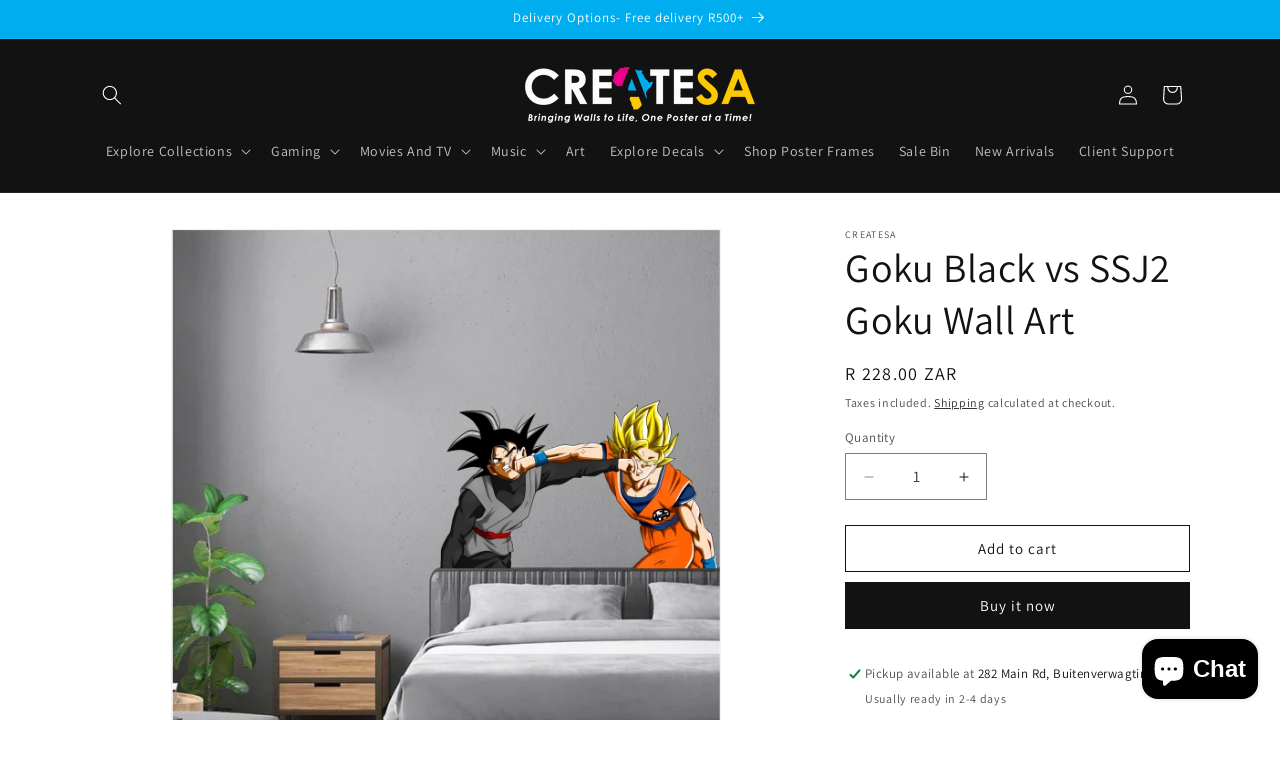

--- FILE ---
content_type: text/html; charset=utf-8
request_url: https://shop.createsa.co.za/products/goku-black-vs-ssj2-goku-wall-art-582-x-327
body_size: 24829
content:
<!doctype html>
<html class="js" lang="en">
  <head>
    <meta charset="utf-8">
    <meta http-equiv="X-UA-Compatible" content="IE=edge">
    <meta name="viewport" content="width=device-width,initial-scale=1">
    <meta name="theme-color" content="">
    <link rel="canonical" href="https://shop.createsa.co.za/products/goku-black-vs-ssj2-goku-wall-art-582-x-327"><link rel="preconnect" href="https://fonts.shopifycdn.com" crossorigin><title>
      Goku Black vs SSJ2 Goku Wall Art
 &ndash; CreateSA</title>

    
      <meta name="description" content="Goku Black vs SSJ2 Goku Wall Art Size - 582 x 327mm For installation: https://shop.createsa.co.za/pages/installation-guide Decal has a matte finish to reduce light reflections. Easily removable without any damage to the surface. Designs are made of the highest quality interior safe wall vinyl. All of our vinyl wall dec">
    

    

<meta property="og:site_name" content="CreateSA">
<meta property="og:url" content="https://shop.createsa.co.za/products/goku-black-vs-ssj2-goku-wall-art-582-x-327">
<meta property="og:title" content="Goku Black vs SSJ2 Goku Wall Art">
<meta property="og:type" content="product">
<meta property="og:description" content="Goku Black vs SSJ2 Goku Wall Art Size - 582 x 327mm For installation: https://shop.createsa.co.za/pages/installation-guide Decal has a matte finish to reduce light reflections. Easily removable without any damage to the surface. Designs are made of the highest quality interior safe wall vinyl. All of our vinyl wall dec"><meta property="og:image" content="http://shop.createsa.co.za/cdn/shop/products/GokuBlackvsSSJ2GokuWallArt-582x327.jpg?v=1675687453">
  <meta property="og:image:secure_url" content="https://shop.createsa.co.za/cdn/shop/products/GokuBlackvsSSJ2GokuWallArt-582x327.jpg?v=1675687453">
  <meta property="og:image:width" content="601">
  <meta property="og:image:height" content="601"><meta property="og:price:amount" content="228.00">
  <meta property="og:price:currency" content="ZAR"><meta name="twitter:card" content="summary_large_image">
<meta name="twitter:title" content="Goku Black vs SSJ2 Goku Wall Art">
<meta name="twitter:description" content="Goku Black vs SSJ2 Goku Wall Art Size - 582 x 327mm For installation: https://shop.createsa.co.za/pages/installation-guide Decal has a matte finish to reduce light reflections. Easily removable without any damage to the surface. Designs are made of the highest quality interior safe wall vinyl. All of our vinyl wall dec">


    <script src="//shop.createsa.co.za/cdn/shop/t/5/assets/constants.js?v=132983761750457495441731612863" defer="defer"></script>
    <script src="//shop.createsa.co.za/cdn/shop/t/5/assets/pubsub.js?v=158357773527763999511731612865" defer="defer"></script>
    <script src="//shop.createsa.co.za/cdn/shop/t/5/assets/global.js?v=152862011079830610291731612863" defer="defer"></script>
    <script src="//shop.createsa.co.za/cdn/shop/t/5/assets/details-disclosure.js?v=13653116266235556501731612863" defer="defer"></script>
    <script src="//shop.createsa.co.za/cdn/shop/t/5/assets/details-modal.js?v=25581673532751508451731612863" defer="defer"></script>
    <script src="//shop.createsa.co.za/cdn/shop/t/5/assets/search-form.js?v=133129549252120666541731612865" defer="defer"></script><script src="//shop.createsa.co.za/cdn/shop/t/5/assets/animations.js?v=88693664871331136111731612863" defer="defer"></script><script>window.performance && window.performance.mark && window.performance.mark('shopify.content_for_header.start');</script><meta name="google-site-verification" content="kL-ECqhVCeebPKPLCoThQnkrPXbAx3WRtkD8QJzzhoY">
<meta id="shopify-digital-wallet" name="shopify-digital-wallet" content="/55205232824/digital_wallets/dialog">
<link rel="alternate" type="application/json+oembed" href="https://shop.createsa.co.za/products/goku-black-vs-ssj2-goku-wall-art-582-x-327.oembed">
<script async="async" src="/checkouts/internal/preloads.js?locale=en-ZA"></script>
<script id="shopify-features" type="application/json">{"accessToken":"7f4e8939d3da61f2948a924a782b22d5","betas":["rich-media-storefront-analytics"],"domain":"shop.createsa.co.za","predictiveSearch":true,"shopId":55205232824,"locale":"en"}</script>
<script>var Shopify = Shopify || {};
Shopify.shop = "createsa.myshopify.com";
Shopify.locale = "en";
Shopify.currency = {"active":"ZAR","rate":"1.0"};
Shopify.country = "ZA";
Shopify.theme = {"name":"Dawn","id":166726336696,"schema_name":"Dawn","schema_version":"15.2.0","theme_store_id":887,"role":"main"};
Shopify.theme.handle = "null";
Shopify.theme.style = {"id":null,"handle":null};
Shopify.cdnHost = "shop.createsa.co.za/cdn";
Shopify.routes = Shopify.routes || {};
Shopify.routes.root = "/";</script>
<script type="module">!function(o){(o.Shopify=o.Shopify||{}).modules=!0}(window);</script>
<script>!function(o){function n(){var o=[];function n(){o.push(Array.prototype.slice.apply(arguments))}return n.q=o,n}var t=o.Shopify=o.Shopify||{};t.loadFeatures=n(),t.autoloadFeatures=n()}(window);</script>
<script id="shop-js-analytics" type="application/json">{"pageType":"product"}</script>
<script defer="defer" async type="module" src="//shop.createsa.co.za/cdn/shopifycloud/shop-js/modules/v2/client.init-shop-cart-sync_BT-GjEfc.en.esm.js"></script>
<script defer="defer" async type="module" src="//shop.createsa.co.za/cdn/shopifycloud/shop-js/modules/v2/chunk.common_D58fp_Oc.esm.js"></script>
<script defer="defer" async type="module" src="//shop.createsa.co.za/cdn/shopifycloud/shop-js/modules/v2/chunk.modal_xMitdFEc.esm.js"></script>
<script type="module">
  await import("//shop.createsa.co.za/cdn/shopifycloud/shop-js/modules/v2/client.init-shop-cart-sync_BT-GjEfc.en.esm.js");
await import("//shop.createsa.co.za/cdn/shopifycloud/shop-js/modules/v2/chunk.common_D58fp_Oc.esm.js");
await import("//shop.createsa.co.za/cdn/shopifycloud/shop-js/modules/v2/chunk.modal_xMitdFEc.esm.js");

  window.Shopify.SignInWithShop?.initShopCartSync?.({"fedCMEnabled":true,"windoidEnabled":true});

</script>
<script>(function() {
  var isLoaded = false;
  function asyncLoad() {
    if (isLoaded) return;
    isLoaded = true;
    var urls = ["https:\/\/instafeed.nfcube.com\/cdn\/ff95eee43dc634b0ca352cd1e4ed8062.js?shop=createsa.myshopify.com"];
    for (var i = 0; i < urls.length; i++) {
      var s = document.createElement('script');
      s.type = 'text/javascript';
      s.async = true;
      s.src = urls[i];
      var x = document.getElementsByTagName('script')[0];
      x.parentNode.insertBefore(s, x);
    }
  };
  if(window.attachEvent) {
    window.attachEvent('onload', asyncLoad);
  } else {
    window.addEventListener('load', asyncLoad, false);
  }
})();</script>
<script id="__st">var __st={"a":55205232824,"offset":7200,"reqid":"2547ea15-24ad-45e8-8fb5-0d5799d6740a-1769364221","pageurl":"shop.createsa.co.za\/products\/goku-black-vs-ssj2-goku-wall-art-582-x-327","u":"a06c6dce2590","p":"product","rtyp":"product","rid":7265217937592};</script>
<script>window.ShopifyPaypalV4VisibilityTracking = true;</script>
<script id="captcha-bootstrap">!function(){'use strict';const t='contact',e='account',n='new_comment',o=[[t,t],['blogs',n],['comments',n],[t,'customer']],c=[[e,'customer_login'],[e,'guest_login'],[e,'recover_customer_password'],[e,'create_customer']],r=t=>t.map((([t,e])=>`form[action*='/${t}']:not([data-nocaptcha='true']) input[name='form_type'][value='${e}']`)).join(','),a=t=>()=>t?[...document.querySelectorAll(t)].map((t=>t.form)):[];function s(){const t=[...o],e=r(t);return a(e)}const i='password',u='form_key',d=['recaptcha-v3-token','g-recaptcha-response','h-captcha-response',i],f=()=>{try{return window.sessionStorage}catch{return}},m='__shopify_v',_=t=>t.elements[u];function p(t,e,n=!1){try{const o=window.sessionStorage,c=JSON.parse(o.getItem(e)),{data:r}=function(t){const{data:e,action:n}=t;return t[m]||n?{data:e,action:n}:{data:t,action:n}}(c);for(const[e,n]of Object.entries(r))t.elements[e]&&(t.elements[e].value=n);n&&o.removeItem(e)}catch(o){console.error('form repopulation failed',{error:o})}}const l='form_type',E='cptcha';function T(t){t.dataset[E]=!0}const w=window,h=w.document,L='Shopify',v='ce_forms',y='captcha';let A=!1;((t,e)=>{const n=(g='f06e6c50-85a8-45c8-87d0-21a2b65856fe',I='https://cdn.shopify.com/shopifycloud/storefront-forms-hcaptcha/ce_storefront_forms_captcha_hcaptcha.v1.5.2.iife.js',D={infoText:'Protected by hCaptcha',privacyText:'Privacy',termsText:'Terms'},(t,e,n)=>{const o=w[L][v],c=o.bindForm;if(c)return c(t,g,e,D).then(n);var r;o.q.push([[t,g,e,D],n]),r=I,A||(h.body.append(Object.assign(h.createElement('script'),{id:'captcha-provider',async:!0,src:r})),A=!0)});var g,I,D;w[L]=w[L]||{},w[L][v]=w[L][v]||{},w[L][v].q=[],w[L][y]=w[L][y]||{},w[L][y].protect=function(t,e){n(t,void 0,e),T(t)},Object.freeze(w[L][y]),function(t,e,n,w,h,L){const[v,y,A,g]=function(t,e,n){const i=e?o:[],u=t?c:[],d=[...i,...u],f=r(d),m=r(i),_=r(d.filter((([t,e])=>n.includes(e))));return[a(f),a(m),a(_),s()]}(w,h,L),I=t=>{const e=t.target;return e instanceof HTMLFormElement?e:e&&e.form},D=t=>v().includes(t);t.addEventListener('submit',(t=>{const e=I(t);if(!e)return;const n=D(e)&&!e.dataset.hcaptchaBound&&!e.dataset.recaptchaBound,o=_(e),c=g().includes(e)&&(!o||!o.value);(n||c)&&t.preventDefault(),c&&!n&&(function(t){try{if(!f())return;!function(t){const e=f();if(!e)return;const n=_(t);if(!n)return;const o=n.value;o&&e.removeItem(o)}(t);const e=Array.from(Array(32),(()=>Math.random().toString(36)[2])).join('');!function(t,e){_(t)||t.append(Object.assign(document.createElement('input'),{type:'hidden',name:u})),t.elements[u].value=e}(t,e),function(t,e){const n=f();if(!n)return;const o=[...t.querySelectorAll(`input[type='${i}']`)].map((({name:t})=>t)),c=[...d,...o],r={};for(const[a,s]of new FormData(t).entries())c.includes(a)||(r[a]=s);n.setItem(e,JSON.stringify({[m]:1,action:t.action,data:r}))}(t,e)}catch(e){console.error('failed to persist form',e)}}(e),e.submit())}));const S=(t,e)=>{t&&!t.dataset[E]&&(n(t,e.some((e=>e===t))),T(t))};for(const o of['focusin','change'])t.addEventListener(o,(t=>{const e=I(t);D(e)&&S(e,y())}));const B=e.get('form_key'),M=e.get(l),P=B&&M;t.addEventListener('DOMContentLoaded',(()=>{const t=y();if(P)for(const e of t)e.elements[l].value===M&&p(e,B);[...new Set([...A(),...v().filter((t=>'true'===t.dataset.shopifyCaptcha))])].forEach((e=>S(e,t)))}))}(h,new URLSearchParams(w.location.search),n,t,e,['guest_login'])})(!0,!0)}();</script>
<script integrity="sha256-4kQ18oKyAcykRKYeNunJcIwy7WH5gtpwJnB7kiuLZ1E=" data-source-attribution="shopify.loadfeatures" defer="defer" src="//shop.createsa.co.za/cdn/shopifycloud/storefront/assets/storefront/load_feature-a0a9edcb.js" crossorigin="anonymous"></script>
<script data-source-attribution="shopify.dynamic_checkout.dynamic.init">var Shopify=Shopify||{};Shopify.PaymentButton=Shopify.PaymentButton||{isStorefrontPortableWallets:!0,init:function(){window.Shopify.PaymentButton.init=function(){};var t=document.createElement("script");t.src="https://shop.createsa.co.za/cdn/shopifycloud/portable-wallets/latest/portable-wallets.en.js",t.type="module",document.head.appendChild(t)}};
</script>
<script data-source-attribution="shopify.dynamic_checkout.buyer_consent">
  function portableWalletsHideBuyerConsent(e){var t=document.getElementById("shopify-buyer-consent"),n=document.getElementById("shopify-subscription-policy-button");t&&n&&(t.classList.add("hidden"),t.setAttribute("aria-hidden","true"),n.removeEventListener("click",e))}function portableWalletsShowBuyerConsent(e){var t=document.getElementById("shopify-buyer-consent"),n=document.getElementById("shopify-subscription-policy-button");t&&n&&(t.classList.remove("hidden"),t.removeAttribute("aria-hidden"),n.addEventListener("click",e))}window.Shopify?.PaymentButton&&(window.Shopify.PaymentButton.hideBuyerConsent=portableWalletsHideBuyerConsent,window.Shopify.PaymentButton.showBuyerConsent=portableWalletsShowBuyerConsent);
</script>
<script>
  function portableWalletsCleanup(e){e&&e.src&&console.error("Failed to load portable wallets script "+e.src);var t=document.querySelectorAll("shopify-accelerated-checkout .shopify-payment-button__skeleton, shopify-accelerated-checkout-cart .wallet-cart-button__skeleton"),e=document.getElementById("shopify-buyer-consent");for(let e=0;e<t.length;e++)t[e].remove();e&&e.remove()}function portableWalletsNotLoadedAsModule(e){e instanceof ErrorEvent&&"string"==typeof e.message&&e.message.includes("import.meta")&&"string"==typeof e.filename&&e.filename.includes("portable-wallets")&&(window.removeEventListener("error",portableWalletsNotLoadedAsModule),window.Shopify.PaymentButton.failedToLoad=e,"loading"===document.readyState?document.addEventListener("DOMContentLoaded",window.Shopify.PaymentButton.init):window.Shopify.PaymentButton.init())}window.addEventListener("error",portableWalletsNotLoadedAsModule);
</script>

<script type="module" src="https://shop.createsa.co.za/cdn/shopifycloud/portable-wallets/latest/portable-wallets.en.js" onError="portableWalletsCleanup(this)" crossorigin="anonymous"></script>
<script nomodule>
  document.addEventListener("DOMContentLoaded", portableWalletsCleanup);
</script>

<link id="shopify-accelerated-checkout-styles" rel="stylesheet" media="screen" href="https://shop.createsa.co.za/cdn/shopifycloud/portable-wallets/latest/accelerated-checkout-backwards-compat.css" crossorigin="anonymous">
<style id="shopify-accelerated-checkout-cart">
        #shopify-buyer-consent {
  margin-top: 1em;
  display: inline-block;
  width: 100%;
}

#shopify-buyer-consent.hidden {
  display: none;
}

#shopify-subscription-policy-button {
  background: none;
  border: none;
  padding: 0;
  text-decoration: underline;
  font-size: inherit;
  cursor: pointer;
}

#shopify-subscription-policy-button::before {
  box-shadow: none;
}

      </style>
<script id="sections-script" data-sections="header" defer="defer" src="//shop.createsa.co.za/cdn/shop/t/5/compiled_assets/scripts.js?v=3314"></script>
<script>window.performance && window.performance.mark && window.performance.mark('shopify.content_for_header.end');</script>


    <style data-shopify>
      @font-face {
  font-family: Assistant;
  font-weight: 400;
  font-style: normal;
  font-display: swap;
  src: url("//shop.createsa.co.za/cdn/fonts/assistant/assistant_n4.9120912a469cad1cc292572851508ca49d12e768.woff2") format("woff2"),
       url("//shop.createsa.co.za/cdn/fonts/assistant/assistant_n4.6e9875ce64e0fefcd3f4446b7ec9036b3ddd2985.woff") format("woff");
}

      @font-face {
  font-family: Assistant;
  font-weight: 700;
  font-style: normal;
  font-display: swap;
  src: url("//shop.createsa.co.za/cdn/fonts/assistant/assistant_n7.bf44452348ec8b8efa3aa3068825305886b1c83c.woff2") format("woff2"),
       url("//shop.createsa.co.za/cdn/fonts/assistant/assistant_n7.0c887fee83f6b3bda822f1150b912c72da0f7b64.woff") format("woff");
}

      
      
      @font-face {
  font-family: Assistant;
  font-weight: 400;
  font-style: normal;
  font-display: swap;
  src: url("//shop.createsa.co.za/cdn/fonts/assistant/assistant_n4.9120912a469cad1cc292572851508ca49d12e768.woff2") format("woff2"),
       url("//shop.createsa.co.za/cdn/fonts/assistant/assistant_n4.6e9875ce64e0fefcd3f4446b7ec9036b3ddd2985.woff") format("woff");
}


      
        :root,
        .color-scheme-1 {
          --color-background: 255,255,255;
        
          --gradient-background: #ffffff;
        

        

        --color-foreground: 18,18,18;
        --color-background-contrast: 191,191,191;
        --color-shadow: 18,18,18;
        --color-button: 18,18,18;
        --color-button-text: 255,255,255;
        --color-secondary-button: 255,255,255;
        --color-secondary-button-text: 18,18,18;
        --color-link: 18,18,18;
        --color-badge-foreground: 18,18,18;
        --color-badge-background: 255,255,255;
        --color-badge-border: 18,18,18;
        --payment-terms-background-color: rgb(255 255 255);
      }
      
        
        .color-scheme-2 {
          --color-background: 243,243,243;
        
          --gradient-background: #f3f3f3;
        

        

        --color-foreground: 18,18,18;
        --color-background-contrast: 179,179,179;
        --color-shadow: 18,18,18;
        --color-button: 18,18,18;
        --color-button-text: 243,243,243;
        --color-secondary-button: 243,243,243;
        --color-secondary-button-text: 18,18,18;
        --color-link: 18,18,18;
        --color-badge-foreground: 18,18,18;
        --color-badge-background: 243,243,243;
        --color-badge-border: 18,18,18;
        --payment-terms-background-color: rgb(243 243 243);
      }
      
        
        .color-scheme-3 {
          --color-background: 36,40,51;
        
          --gradient-background: #242833;
        

        

        --color-foreground: 255,255,255;
        --color-background-contrast: 47,52,66;
        --color-shadow: 18,18,18;
        --color-button: 255,255,255;
        --color-button-text: 0,0,0;
        --color-secondary-button: 36,40,51;
        --color-secondary-button-text: 255,255,255;
        --color-link: 255,255,255;
        --color-badge-foreground: 255,255,255;
        --color-badge-background: 36,40,51;
        --color-badge-border: 255,255,255;
        --payment-terms-background-color: rgb(36 40 51);
      }
      
        
        .color-scheme-4 {
          --color-background: 18,18,18;
        
          --gradient-background: #121212;
        

        

        --color-foreground: 255,255,255;
        --color-background-contrast: 146,146,146;
        --color-shadow: 18,18,18;
        --color-button: 255,255,255;
        --color-button-text: 18,18,18;
        --color-secondary-button: 18,18,18;
        --color-secondary-button-text: 255,255,255;
        --color-link: 255,255,255;
        --color-badge-foreground: 255,255,255;
        --color-badge-background: 18,18,18;
        --color-badge-border: 255,255,255;
        --payment-terms-background-color: rgb(18 18 18);
      }
      
        
        .color-scheme-5 {
          --color-background: 51,79,180;
        
          --gradient-background: #334fb4;
        

        

        --color-foreground: 255,255,255;
        --color-background-contrast: 23,35,81;
        --color-shadow: 18,18,18;
        --color-button: 255,255,255;
        --color-button-text: 51,79,180;
        --color-secondary-button: 51,79,180;
        --color-secondary-button-text: 255,255,255;
        --color-link: 255,255,255;
        --color-badge-foreground: 255,255,255;
        --color-badge-background: 51,79,180;
        --color-badge-border: 255,255,255;
        --payment-terms-background-color: rgb(51 79 180);
      }
      
        
        .color-scheme-0a62029a-9474-4a0f-98dc-458d36ff878a {
          --color-background: 0,174,239;
        
          --gradient-background: #00aeef;
        

        

        --color-foreground: 255,255,255;
        --color-background-contrast: 0,81,111;
        --color-shadow: 18,18,18;
        --color-button: 18,18,18;
        --color-button-text: 255,255,255;
        --color-secondary-button: 0,174,239;
        --color-secondary-button-text: 18,18,18;
        --color-link: 18,18,18;
        --color-badge-foreground: 255,255,255;
        --color-badge-background: 0,174,239;
        --color-badge-border: 255,255,255;
        --payment-terms-background-color: rgb(0 174 239);
      }
      
        
        .color-scheme-df98bd77-6472-4792-ade2-ab96980e09be {
          --color-background: 0,0,0;
        
          --gradient-background: linear-gradient(180deg, rgba(4, 4, 4, 0.5), rgba(85, 85, 85, 0.5) 100%);
        

        

        --color-foreground: 255,255,255;
        --color-background-contrast: 128,128,128;
        --color-shadow: 18,18,18;
        --color-button: 18,18,18;
        --color-button-text: 255,255,255;
        --color-secondary-button: 0,0,0;
        --color-secondary-button-text: 18,18,18;
        --color-link: 18,18,18;
        --color-badge-foreground: 255,255,255;
        --color-badge-background: 0,0,0;
        --color-badge-border: 255,255,255;
        --payment-terms-background-color: rgb(0 0 0);
      }
      

      body, .color-scheme-1, .color-scheme-2, .color-scheme-3, .color-scheme-4, .color-scheme-5, .color-scheme-0a62029a-9474-4a0f-98dc-458d36ff878a, .color-scheme-df98bd77-6472-4792-ade2-ab96980e09be {
        color: rgba(var(--color-foreground), 0.75);
        background-color: rgb(var(--color-background));
      }

      :root {
        --font-body-family: Assistant, sans-serif;
        --font-body-style: normal;
        --font-body-weight: 400;
        --font-body-weight-bold: 700;

        --font-heading-family: Assistant, sans-serif;
        --font-heading-style: normal;
        --font-heading-weight: 400;

        --font-body-scale: 1.0;
        --font-heading-scale: 1.0;

        --media-padding: px;
        --media-border-opacity: 0.05;
        --media-border-width: 1px;
        --media-radius: 0px;
        --media-shadow-opacity: 0.0;
        --media-shadow-horizontal-offset: 0px;
        --media-shadow-vertical-offset: 4px;
        --media-shadow-blur-radius: 5px;
        --media-shadow-visible: 0;

        --page-width: 120rem;
        --page-width-margin: 0rem;

        --product-card-image-padding: 0.0rem;
        --product-card-corner-radius: 0.0rem;
        --product-card-text-alignment: left;
        --product-card-border-width: 0.0rem;
        --product-card-border-opacity: 0.1;
        --product-card-shadow-opacity: 0.0;
        --product-card-shadow-visible: 0;
        --product-card-shadow-horizontal-offset: 0.0rem;
        --product-card-shadow-vertical-offset: 0.4rem;
        --product-card-shadow-blur-radius: 0.5rem;

        --collection-card-image-padding: 0.0rem;
        --collection-card-corner-radius: 0.0rem;
        --collection-card-text-alignment: left;
        --collection-card-border-width: 0.0rem;
        --collection-card-border-opacity: 0.1;
        --collection-card-shadow-opacity: 0.0;
        --collection-card-shadow-visible: 0;
        --collection-card-shadow-horizontal-offset: 0.0rem;
        --collection-card-shadow-vertical-offset: 0.4rem;
        --collection-card-shadow-blur-radius: 0.5rem;

        --blog-card-image-padding: 0.0rem;
        --blog-card-corner-radius: 0.0rem;
        --blog-card-text-alignment: left;
        --blog-card-border-width: 0.0rem;
        --blog-card-border-opacity: 0.1;
        --blog-card-shadow-opacity: 0.0;
        --blog-card-shadow-visible: 0;
        --blog-card-shadow-horizontal-offset: 0.0rem;
        --blog-card-shadow-vertical-offset: 0.4rem;
        --blog-card-shadow-blur-radius: 0.5rem;

        --badge-corner-radius: 4.0rem;

        --popup-border-width: 1px;
        --popup-border-opacity: 0.1;
        --popup-corner-radius: 0px;
        --popup-shadow-opacity: 0.05;
        --popup-shadow-horizontal-offset: 0px;
        --popup-shadow-vertical-offset: 4px;
        --popup-shadow-blur-radius: 5px;

        --drawer-border-width: 1px;
        --drawer-border-opacity: 0.1;
        --drawer-shadow-opacity: 0.0;
        --drawer-shadow-horizontal-offset: 0px;
        --drawer-shadow-vertical-offset: 4px;
        --drawer-shadow-blur-radius: 5px;

        --spacing-sections-desktop: 0px;
        --spacing-sections-mobile: 0px;

        --grid-desktop-vertical-spacing: 8px;
        --grid-desktop-horizontal-spacing: 8px;
        --grid-mobile-vertical-spacing: 4px;
        --grid-mobile-horizontal-spacing: 4px;

        --text-boxes-border-opacity: 0.1;
        --text-boxes-border-width: 0px;
        --text-boxes-radius: 0px;
        --text-boxes-shadow-opacity: 0.0;
        --text-boxes-shadow-visible: 0;
        --text-boxes-shadow-horizontal-offset: 0px;
        --text-boxes-shadow-vertical-offset: 4px;
        --text-boxes-shadow-blur-radius: 5px;

        --buttons-radius: 0px;
        --buttons-radius-outset: 0px;
        --buttons-border-width: 1px;
        --buttons-border-opacity: 1.0;
        --buttons-shadow-opacity: 0.0;
        --buttons-shadow-visible: 0;
        --buttons-shadow-horizontal-offset: 0px;
        --buttons-shadow-vertical-offset: 4px;
        --buttons-shadow-blur-radius: 5px;
        --buttons-border-offset: 0px;

        --inputs-radius: 0px;
        --inputs-border-width: 1px;
        --inputs-border-opacity: 0.55;
        --inputs-shadow-opacity: 0.0;
        --inputs-shadow-horizontal-offset: 0px;
        --inputs-margin-offset: 0px;
        --inputs-shadow-vertical-offset: 4px;
        --inputs-shadow-blur-radius: 5px;
        --inputs-radius-outset: 0px;

        --variant-pills-radius: 40px;
        --variant-pills-border-width: 1px;
        --variant-pills-border-opacity: 0.55;
        --variant-pills-shadow-opacity: 0.0;
        --variant-pills-shadow-horizontal-offset: 0px;
        --variant-pills-shadow-vertical-offset: 4px;
        --variant-pills-shadow-blur-radius: 5px;
      }

      *,
      *::before,
      *::after {
        box-sizing: inherit;
      }

      html {
        box-sizing: border-box;
        font-size: calc(var(--font-body-scale) * 62.5%);
        height: 100%;
      }

      body {
        display: grid;
        grid-template-rows: auto auto 1fr auto;
        grid-template-columns: 100%;
        min-height: 100%;
        margin: 0;
        font-size: 1.5rem;
        letter-spacing: 0.06rem;
        line-height: calc(1 + 0.8 / var(--font-body-scale));
        font-family: var(--font-body-family);
        font-style: var(--font-body-style);
        font-weight: var(--font-body-weight);
      }

      @media screen and (min-width: 750px) {
        body {
          font-size: 1.6rem;
        }
      }
    </style>

    <link href="//shop.createsa.co.za/cdn/shop/t/5/assets/base.css?v=159841507637079171801731612863" rel="stylesheet" type="text/css" media="all" />
    <link rel="stylesheet" href="//shop.createsa.co.za/cdn/shop/t/5/assets/component-cart-items.css?v=123238115697927560811731612863" media="print" onload="this.media='all'">
      <link rel="preload" as="font" href="//shop.createsa.co.za/cdn/fonts/assistant/assistant_n4.9120912a469cad1cc292572851508ca49d12e768.woff2" type="font/woff2" crossorigin>
      

      <link rel="preload" as="font" href="//shop.createsa.co.za/cdn/fonts/assistant/assistant_n4.9120912a469cad1cc292572851508ca49d12e768.woff2" type="font/woff2" crossorigin>
      
<link
        rel="stylesheet"
        href="//shop.createsa.co.za/cdn/shop/t/5/assets/component-predictive-search.css?v=118923337488134913561731612863"
        media="print"
        onload="this.media='all'"
      ><script>
      if (Shopify.designMode) {
        document.documentElement.classList.add('shopify-design-mode');
      }
    </script>
  <script src="https://cdn.shopify.com/extensions/e8878072-2f6b-4e89-8082-94b04320908d/inbox-1254/assets/inbox-chat-loader.js" type="text/javascript" defer="defer"></script>
<link href="https://monorail-edge.shopifysvc.com" rel="dns-prefetch">
<script>(function(){if ("sendBeacon" in navigator && "performance" in window) {try {var session_token_from_headers = performance.getEntriesByType('navigation')[0].serverTiming.find(x => x.name == '_s').description;} catch {var session_token_from_headers = undefined;}var session_cookie_matches = document.cookie.match(/_shopify_s=([^;]*)/);var session_token_from_cookie = session_cookie_matches && session_cookie_matches.length === 2 ? session_cookie_matches[1] : "";var session_token = session_token_from_headers || session_token_from_cookie || "";function handle_abandonment_event(e) {var entries = performance.getEntries().filter(function(entry) {return /monorail-edge.shopifysvc.com/.test(entry.name);});if (!window.abandonment_tracked && entries.length === 0) {window.abandonment_tracked = true;var currentMs = Date.now();var navigation_start = performance.timing.navigationStart;var payload = {shop_id: 55205232824,url: window.location.href,navigation_start,duration: currentMs - navigation_start,session_token,page_type: "product"};window.navigator.sendBeacon("https://monorail-edge.shopifysvc.com/v1/produce", JSON.stringify({schema_id: "online_store_buyer_site_abandonment/1.1",payload: payload,metadata: {event_created_at_ms: currentMs,event_sent_at_ms: currentMs}}));}}window.addEventListener('pagehide', handle_abandonment_event);}}());</script>
<script id="web-pixels-manager-setup">(function e(e,d,r,n,o){if(void 0===o&&(o={}),!Boolean(null===(a=null===(i=window.Shopify)||void 0===i?void 0:i.analytics)||void 0===a?void 0:a.replayQueue)){var i,a;window.Shopify=window.Shopify||{};var t=window.Shopify;t.analytics=t.analytics||{};var s=t.analytics;s.replayQueue=[],s.publish=function(e,d,r){return s.replayQueue.push([e,d,r]),!0};try{self.performance.mark("wpm:start")}catch(e){}var l=function(){var e={modern:/Edge?\/(1{2}[4-9]|1[2-9]\d|[2-9]\d{2}|\d{4,})\.\d+(\.\d+|)|Firefox\/(1{2}[4-9]|1[2-9]\d|[2-9]\d{2}|\d{4,})\.\d+(\.\d+|)|Chrom(ium|e)\/(9{2}|\d{3,})\.\d+(\.\d+|)|(Maci|X1{2}).+ Version\/(15\.\d+|(1[6-9]|[2-9]\d|\d{3,})\.\d+)([,.]\d+|)( \(\w+\)|)( Mobile\/\w+|) Safari\/|Chrome.+OPR\/(9{2}|\d{3,})\.\d+\.\d+|(CPU[ +]OS|iPhone[ +]OS|CPU[ +]iPhone|CPU IPhone OS|CPU iPad OS)[ +]+(15[._]\d+|(1[6-9]|[2-9]\d|\d{3,})[._]\d+)([._]\d+|)|Android:?[ /-](13[3-9]|1[4-9]\d|[2-9]\d{2}|\d{4,})(\.\d+|)(\.\d+|)|Android.+Firefox\/(13[5-9]|1[4-9]\d|[2-9]\d{2}|\d{4,})\.\d+(\.\d+|)|Android.+Chrom(ium|e)\/(13[3-9]|1[4-9]\d|[2-9]\d{2}|\d{4,})\.\d+(\.\d+|)|SamsungBrowser\/([2-9]\d|\d{3,})\.\d+/,legacy:/Edge?\/(1[6-9]|[2-9]\d|\d{3,})\.\d+(\.\d+|)|Firefox\/(5[4-9]|[6-9]\d|\d{3,})\.\d+(\.\d+|)|Chrom(ium|e)\/(5[1-9]|[6-9]\d|\d{3,})\.\d+(\.\d+|)([\d.]+$|.*Safari\/(?![\d.]+ Edge\/[\d.]+$))|(Maci|X1{2}).+ Version\/(10\.\d+|(1[1-9]|[2-9]\d|\d{3,})\.\d+)([,.]\d+|)( \(\w+\)|)( Mobile\/\w+|) Safari\/|Chrome.+OPR\/(3[89]|[4-9]\d|\d{3,})\.\d+\.\d+|(CPU[ +]OS|iPhone[ +]OS|CPU[ +]iPhone|CPU IPhone OS|CPU iPad OS)[ +]+(10[._]\d+|(1[1-9]|[2-9]\d|\d{3,})[._]\d+)([._]\d+|)|Android:?[ /-](13[3-9]|1[4-9]\d|[2-9]\d{2}|\d{4,})(\.\d+|)(\.\d+|)|Mobile Safari.+OPR\/([89]\d|\d{3,})\.\d+\.\d+|Android.+Firefox\/(13[5-9]|1[4-9]\d|[2-9]\d{2}|\d{4,})\.\d+(\.\d+|)|Android.+Chrom(ium|e)\/(13[3-9]|1[4-9]\d|[2-9]\d{2}|\d{4,})\.\d+(\.\d+|)|Android.+(UC? ?Browser|UCWEB|U3)[ /]?(15\.([5-9]|\d{2,})|(1[6-9]|[2-9]\d|\d{3,})\.\d+)\.\d+|SamsungBrowser\/(5\.\d+|([6-9]|\d{2,})\.\d+)|Android.+MQ{2}Browser\/(14(\.(9|\d{2,})|)|(1[5-9]|[2-9]\d|\d{3,})(\.\d+|))(\.\d+|)|K[Aa][Ii]OS\/(3\.\d+|([4-9]|\d{2,})\.\d+)(\.\d+|)/},d=e.modern,r=e.legacy,n=navigator.userAgent;return n.match(d)?"modern":n.match(r)?"legacy":"unknown"}(),u="modern"===l?"modern":"legacy",c=(null!=n?n:{modern:"",legacy:""})[u],f=function(e){return[e.baseUrl,"/wpm","/b",e.hashVersion,"modern"===e.buildTarget?"m":"l",".js"].join("")}({baseUrl:d,hashVersion:r,buildTarget:u}),m=function(e){var d=e.version,r=e.bundleTarget,n=e.surface,o=e.pageUrl,i=e.monorailEndpoint;return{emit:function(e){var a=e.status,t=e.errorMsg,s=(new Date).getTime(),l=JSON.stringify({metadata:{event_sent_at_ms:s},events:[{schema_id:"web_pixels_manager_load/3.1",payload:{version:d,bundle_target:r,page_url:o,status:a,surface:n,error_msg:t},metadata:{event_created_at_ms:s}}]});if(!i)return console&&console.warn&&console.warn("[Web Pixels Manager] No Monorail endpoint provided, skipping logging."),!1;try{return self.navigator.sendBeacon.bind(self.navigator)(i,l)}catch(e){}var u=new XMLHttpRequest;try{return u.open("POST",i,!0),u.setRequestHeader("Content-Type","text/plain"),u.send(l),!0}catch(e){return console&&console.warn&&console.warn("[Web Pixels Manager] Got an unhandled error while logging to Monorail."),!1}}}}({version:r,bundleTarget:l,surface:e.surface,pageUrl:self.location.href,monorailEndpoint:e.monorailEndpoint});try{o.browserTarget=l,function(e){var d=e.src,r=e.async,n=void 0===r||r,o=e.onload,i=e.onerror,a=e.sri,t=e.scriptDataAttributes,s=void 0===t?{}:t,l=document.createElement("script"),u=document.querySelector("head"),c=document.querySelector("body");if(l.async=n,l.src=d,a&&(l.integrity=a,l.crossOrigin="anonymous"),s)for(var f in s)if(Object.prototype.hasOwnProperty.call(s,f))try{l.dataset[f]=s[f]}catch(e){}if(o&&l.addEventListener("load",o),i&&l.addEventListener("error",i),u)u.appendChild(l);else{if(!c)throw new Error("Did not find a head or body element to append the script");c.appendChild(l)}}({src:f,async:!0,onload:function(){if(!function(){var e,d;return Boolean(null===(d=null===(e=window.Shopify)||void 0===e?void 0:e.analytics)||void 0===d?void 0:d.initialized)}()){var d=window.webPixelsManager.init(e)||void 0;if(d){var r=window.Shopify.analytics;r.replayQueue.forEach((function(e){var r=e[0],n=e[1],o=e[2];d.publishCustomEvent(r,n,o)})),r.replayQueue=[],r.publish=d.publishCustomEvent,r.visitor=d.visitor,r.initialized=!0}}},onerror:function(){return m.emit({status:"failed",errorMsg:"".concat(f," has failed to load")})},sri:function(e){var d=/^sha384-[A-Za-z0-9+/=]+$/;return"string"==typeof e&&d.test(e)}(c)?c:"",scriptDataAttributes:o}),m.emit({status:"loading"})}catch(e){m.emit({status:"failed",errorMsg:(null==e?void 0:e.message)||"Unknown error"})}}})({shopId: 55205232824,storefrontBaseUrl: "https://shop.createsa.co.za",extensionsBaseUrl: "https://extensions.shopifycdn.com/cdn/shopifycloud/web-pixels-manager",monorailEndpoint: "https://monorail-edge.shopifysvc.com/unstable/produce_batch",surface: "storefront-renderer",enabledBetaFlags: ["2dca8a86"],webPixelsConfigList: [{"id":"1401454776","configuration":"{\"subdomain\": \"createsa\"}","eventPayloadVersion":"v1","runtimeContext":"STRICT","scriptVersion":"69e1bed23f1568abe06fb9d113379033","type":"APP","apiClientId":1615517,"privacyPurposes":["ANALYTICS","MARKETING","SALE_OF_DATA"],"dataSharingAdjustments":{"protectedCustomerApprovalScopes":["read_customer_address","read_customer_email","read_customer_name","read_customer_personal_data","read_customer_phone"]}},{"id":"602013880","configuration":"{\"config\":\"{\\\"pixel_id\\\":\\\"AW-388828234\\\",\\\"target_country\\\":\\\"ZA\\\",\\\"gtag_events\\\":[{\\\"type\\\":\\\"begin_checkout\\\",\\\"action_label\\\":\\\"AW-388828234\\\/7jAnCKKlh4ACEMqYtLkB\\\"},{\\\"type\\\":\\\"search\\\",\\\"action_label\\\":\\\"AW-388828234\\\/9s83CKWlh4ACEMqYtLkB\\\"},{\\\"type\\\":\\\"view_item\\\",\\\"action_label\\\":[\\\"AW-388828234\\\/x9_jCJylh4ACEMqYtLkB\\\",\\\"MC-RX9Q34BVYB\\\"]},{\\\"type\\\":\\\"purchase\\\",\\\"action_label\\\":[\\\"AW-388828234\\\/8WqACJmlh4ACEMqYtLkB\\\",\\\"MC-RX9Q34BVYB\\\"]},{\\\"type\\\":\\\"page_view\\\",\\\"action_label\\\":[\\\"AW-388828234\\\/lf5oCJalh4ACEMqYtLkB\\\",\\\"MC-RX9Q34BVYB\\\"]},{\\\"type\\\":\\\"add_payment_info\\\",\\\"action_label\\\":\\\"AW-388828234\\\/M5qeCKilh4ACEMqYtLkB\\\"},{\\\"type\\\":\\\"add_to_cart\\\",\\\"action_label\\\":\\\"AW-388828234\\\/G666CJ-lh4ACEMqYtLkB\\\"}],\\\"enable_monitoring_mode\\\":false}\"}","eventPayloadVersion":"v1","runtimeContext":"OPEN","scriptVersion":"b2a88bafab3e21179ed38636efcd8a93","type":"APP","apiClientId":1780363,"privacyPurposes":[],"dataSharingAdjustments":{"protectedCustomerApprovalScopes":["read_customer_address","read_customer_email","read_customer_name","read_customer_personal_data","read_customer_phone"]}},{"id":"259424440","configuration":"{\"pixel_id\":\"687666739715136\",\"pixel_type\":\"facebook_pixel\",\"metaapp_system_user_token\":\"-\"}","eventPayloadVersion":"v1","runtimeContext":"OPEN","scriptVersion":"ca16bc87fe92b6042fbaa3acc2fbdaa6","type":"APP","apiClientId":2329312,"privacyPurposes":["ANALYTICS","MARKETING","SALE_OF_DATA"],"dataSharingAdjustments":{"protectedCustomerApprovalScopes":["read_customer_address","read_customer_email","read_customer_name","read_customer_personal_data","read_customer_phone"]}},{"id":"shopify-app-pixel","configuration":"{}","eventPayloadVersion":"v1","runtimeContext":"STRICT","scriptVersion":"0450","apiClientId":"shopify-pixel","type":"APP","privacyPurposes":["ANALYTICS","MARKETING"]},{"id":"shopify-custom-pixel","eventPayloadVersion":"v1","runtimeContext":"LAX","scriptVersion":"0450","apiClientId":"shopify-pixel","type":"CUSTOM","privacyPurposes":["ANALYTICS","MARKETING"]}],isMerchantRequest: false,initData: {"shop":{"name":"CreateSA","paymentSettings":{"currencyCode":"ZAR"},"myshopifyDomain":"createsa.myshopify.com","countryCode":"ZA","storefrontUrl":"https:\/\/shop.createsa.co.za"},"customer":null,"cart":null,"checkout":null,"productVariants":[{"price":{"amount":228.0,"currencyCode":"ZAR"},"product":{"title":"Goku Black vs SSJ2 Goku Wall Art","vendor":"CreateSA","id":"7265217937592","untranslatedTitle":"Goku Black vs SSJ2 Goku Wall Art","url":"\/products\/goku-black-vs-ssj2-goku-wall-art-582-x-327","type":"Decals"},"id":"42088720793784","image":{"src":"\/\/shop.createsa.co.za\/cdn\/shop\/products\/GokuBlackvsSSJ2GokuWallArt-582x327.jpg?v=1675687453"},"sku":null,"title":"Default Title","untranslatedTitle":"Default Title"}],"purchasingCompany":null},},"https://shop.createsa.co.za/cdn","fcfee988w5aeb613cpc8e4bc33m6693e112",{"modern":"","legacy":""},{"shopId":"55205232824","storefrontBaseUrl":"https:\/\/shop.createsa.co.za","extensionBaseUrl":"https:\/\/extensions.shopifycdn.com\/cdn\/shopifycloud\/web-pixels-manager","surface":"storefront-renderer","enabledBetaFlags":"[\"2dca8a86\"]","isMerchantRequest":"false","hashVersion":"fcfee988w5aeb613cpc8e4bc33m6693e112","publish":"custom","events":"[[\"page_viewed\",{}],[\"product_viewed\",{\"productVariant\":{\"price\":{\"amount\":228.0,\"currencyCode\":\"ZAR\"},\"product\":{\"title\":\"Goku Black vs SSJ2 Goku Wall Art\",\"vendor\":\"CreateSA\",\"id\":\"7265217937592\",\"untranslatedTitle\":\"Goku Black vs SSJ2 Goku Wall Art\",\"url\":\"\/products\/goku-black-vs-ssj2-goku-wall-art-582-x-327\",\"type\":\"Decals\"},\"id\":\"42088720793784\",\"image\":{\"src\":\"\/\/shop.createsa.co.za\/cdn\/shop\/products\/GokuBlackvsSSJ2GokuWallArt-582x327.jpg?v=1675687453\"},\"sku\":null,\"title\":\"Default Title\",\"untranslatedTitle\":\"Default Title\"}}]]"});</script><script>
  window.ShopifyAnalytics = window.ShopifyAnalytics || {};
  window.ShopifyAnalytics.meta = window.ShopifyAnalytics.meta || {};
  window.ShopifyAnalytics.meta.currency = 'ZAR';
  var meta = {"product":{"id":7265217937592,"gid":"gid:\/\/shopify\/Product\/7265217937592","vendor":"CreateSA","type":"Decals","handle":"goku-black-vs-ssj2-goku-wall-art-582-x-327","variants":[{"id":42088720793784,"price":22800,"name":"Goku Black vs SSJ2 Goku Wall Art","public_title":null,"sku":null}],"remote":false},"page":{"pageType":"product","resourceType":"product","resourceId":7265217937592,"requestId":"2547ea15-24ad-45e8-8fb5-0d5799d6740a-1769364221"}};
  for (var attr in meta) {
    window.ShopifyAnalytics.meta[attr] = meta[attr];
  }
</script>
<script class="analytics">
  (function () {
    var customDocumentWrite = function(content) {
      var jquery = null;

      if (window.jQuery) {
        jquery = window.jQuery;
      } else if (window.Checkout && window.Checkout.$) {
        jquery = window.Checkout.$;
      }

      if (jquery) {
        jquery('body').append(content);
      }
    };

    var hasLoggedConversion = function(token) {
      if (token) {
        return document.cookie.indexOf('loggedConversion=' + token) !== -1;
      }
      return false;
    }

    var setCookieIfConversion = function(token) {
      if (token) {
        var twoMonthsFromNow = new Date(Date.now());
        twoMonthsFromNow.setMonth(twoMonthsFromNow.getMonth() + 2);

        document.cookie = 'loggedConversion=' + token + '; expires=' + twoMonthsFromNow;
      }
    }

    var trekkie = window.ShopifyAnalytics.lib = window.trekkie = window.trekkie || [];
    if (trekkie.integrations) {
      return;
    }
    trekkie.methods = [
      'identify',
      'page',
      'ready',
      'track',
      'trackForm',
      'trackLink'
    ];
    trekkie.factory = function(method) {
      return function() {
        var args = Array.prototype.slice.call(arguments);
        args.unshift(method);
        trekkie.push(args);
        return trekkie;
      };
    };
    for (var i = 0; i < trekkie.methods.length; i++) {
      var key = trekkie.methods[i];
      trekkie[key] = trekkie.factory(key);
    }
    trekkie.load = function(config) {
      trekkie.config = config || {};
      trekkie.config.initialDocumentCookie = document.cookie;
      var first = document.getElementsByTagName('script')[0];
      var script = document.createElement('script');
      script.type = 'text/javascript';
      script.onerror = function(e) {
        var scriptFallback = document.createElement('script');
        scriptFallback.type = 'text/javascript';
        scriptFallback.onerror = function(error) {
                var Monorail = {
      produce: function produce(monorailDomain, schemaId, payload) {
        var currentMs = new Date().getTime();
        var event = {
          schema_id: schemaId,
          payload: payload,
          metadata: {
            event_created_at_ms: currentMs,
            event_sent_at_ms: currentMs
          }
        };
        return Monorail.sendRequest("https://" + monorailDomain + "/v1/produce", JSON.stringify(event));
      },
      sendRequest: function sendRequest(endpointUrl, payload) {
        // Try the sendBeacon API
        if (window && window.navigator && typeof window.navigator.sendBeacon === 'function' && typeof window.Blob === 'function' && !Monorail.isIos12()) {
          var blobData = new window.Blob([payload], {
            type: 'text/plain'
          });

          if (window.navigator.sendBeacon(endpointUrl, blobData)) {
            return true;
          } // sendBeacon was not successful

        } // XHR beacon

        var xhr = new XMLHttpRequest();

        try {
          xhr.open('POST', endpointUrl);
          xhr.setRequestHeader('Content-Type', 'text/plain');
          xhr.send(payload);
        } catch (e) {
          console.log(e);
        }

        return false;
      },
      isIos12: function isIos12() {
        return window.navigator.userAgent.lastIndexOf('iPhone; CPU iPhone OS 12_') !== -1 || window.navigator.userAgent.lastIndexOf('iPad; CPU OS 12_') !== -1;
      }
    };
    Monorail.produce('monorail-edge.shopifysvc.com',
      'trekkie_storefront_load_errors/1.1',
      {shop_id: 55205232824,
      theme_id: 166726336696,
      app_name: "storefront",
      context_url: window.location.href,
      source_url: "//shop.createsa.co.za/cdn/s/trekkie.storefront.8d95595f799fbf7e1d32231b9a28fd43b70c67d3.min.js"});

        };
        scriptFallback.async = true;
        scriptFallback.src = '//shop.createsa.co.za/cdn/s/trekkie.storefront.8d95595f799fbf7e1d32231b9a28fd43b70c67d3.min.js';
        first.parentNode.insertBefore(scriptFallback, first);
      };
      script.async = true;
      script.src = '//shop.createsa.co.za/cdn/s/trekkie.storefront.8d95595f799fbf7e1d32231b9a28fd43b70c67d3.min.js';
      first.parentNode.insertBefore(script, first);
    };
    trekkie.load(
      {"Trekkie":{"appName":"storefront","development":false,"defaultAttributes":{"shopId":55205232824,"isMerchantRequest":null,"themeId":166726336696,"themeCityHash":"9138086585385602394","contentLanguage":"en","currency":"ZAR","eventMetadataId":"d148c7eb-d51b-408c-8554-8aff31534d18"},"isServerSideCookieWritingEnabled":true,"monorailRegion":"shop_domain","enabledBetaFlags":["65f19447"]},"Session Attribution":{},"S2S":{"facebookCapiEnabled":true,"source":"trekkie-storefront-renderer","apiClientId":580111}}
    );

    var loaded = false;
    trekkie.ready(function() {
      if (loaded) return;
      loaded = true;

      window.ShopifyAnalytics.lib = window.trekkie;

      var originalDocumentWrite = document.write;
      document.write = customDocumentWrite;
      try { window.ShopifyAnalytics.merchantGoogleAnalytics.call(this); } catch(error) {};
      document.write = originalDocumentWrite;

      window.ShopifyAnalytics.lib.page(null,{"pageType":"product","resourceType":"product","resourceId":7265217937592,"requestId":"2547ea15-24ad-45e8-8fb5-0d5799d6740a-1769364221","shopifyEmitted":true});

      var match = window.location.pathname.match(/checkouts\/(.+)\/(thank_you|post_purchase)/)
      var token = match? match[1]: undefined;
      if (!hasLoggedConversion(token)) {
        setCookieIfConversion(token);
        window.ShopifyAnalytics.lib.track("Viewed Product",{"currency":"ZAR","variantId":42088720793784,"productId":7265217937592,"productGid":"gid:\/\/shopify\/Product\/7265217937592","name":"Goku Black vs SSJ2 Goku Wall Art","price":"228.00","sku":null,"brand":"CreateSA","variant":null,"category":"Decals","nonInteraction":true,"remote":false},undefined,undefined,{"shopifyEmitted":true});
      window.ShopifyAnalytics.lib.track("monorail:\/\/trekkie_storefront_viewed_product\/1.1",{"currency":"ZAR","variantId":42088720793784,"productId":7265217937592,"productGid":"gid:\/\/shopify\/Product\/7265217937592","name":"Goku Black vs SSJ2 Goku Wall Art","price":"228.00","sku":null,"brand":"CreateSA","variant":null,"category":"Decals","nonInteraction":true,"remote":false,"referer":"https:\/\/shop.createsa.co.za\/products\/goku-black-vs-ssj2-goku-wall-art-582-x-327"});
      }
    });


        var eventsListenerScript = document.createElement('script');
        eventsListenerScript.async = true;
        eventsListenerScript.src = "//shop.createsa.co.za/cdn/shopifycloud/storefront/assets/shop_events_listener-3da45d37.js";
        document.getElementsByTagName('head')[0].appendChild(eventsListenerScript);

})();</script>
<script
  defer
  src="https://shop.createsa.co.za/cdn/shopifycloud/perf-kit/shopify-perf-kit-3.0.4.min.js"
  data-application="storefront-renderer"
  data-shop-id="55205232824"
  data-render-region="gcp-us-east1"
  data-page-type="product"
  data-theme-instance-id="166726336696"
  data-theme-name="Dawn"
  data-theme-version="15.2.0"
  data-monorail-region="shop_domain"
  data-resource-timing-sampling-rate="10"
  data-shs="true"
  data-shs-beacon="true"
  data-shs-export-with-fetch="true"
  data-shs-logs-sample-rate="1"
  data-shs-beacon-endpoint="https://shop.createsa.co.za/api/collect"
></script>
</head>

  <body class="gradient">
    <a class="skip-to-content-link button visually-hidden" href="#MainContent">
      Skip to content
    </a><!-- BEGIN sections: header-group -->
<div id="shopify-section-sections--22439682277560__announcement-bar" class="shopify-section shopify-section-group-header-group announcement-bar-section"><link href="//shop.createsa.co.za/cdn/shop/t/5/assets/component-slideshow.css?v=17933591812325749411731612863" rel="stylesheet" type="text/css" media="all" />
<link href="//shop.createsa.co.za/cdn/shop/t/5/assets/component-slider.css?v=14039311878856620671731612863" rel="stylesheet" type="text/css" media="all" />


<div
  class="utility-bar color-scheme-0a62029a-9474-4a0f-98dc-458d36ff878a gradient utility-bar--bottom-border"
  
>
  <div class="page-width utility-bar__grid"><div
        class="announcement-bar"
        role="region"
        aria-label="Announcement"
        
      ><a
              href="/pages/delivery-options-1"
              class="announcement-bar__link link link--text focus-inset animate-arrow"
            ><p class="announcement-bar__message h5">
            <span>Delivery Options- Free delivery R500+</span><svg xmlns="http://www.w3.org/2000/svg" fill="none" class="icon icon-arrow" viewBox="0 0 14 10"><path fill="currentColor" fill-rule="evenodd" d="M8.537.808a.5.5 0 0 1 .817-.162l4 4a.5.5 0 0 1 0 .708l-4 4a.5.5 0 1 1-.708-.708L11.793 5.5H1a.5.5 0 0 1 0-1h10.793L8.646 1.354a.5.5 0 0 1-.109-.546" clip-rule="evenodd"/></svg>
</p></a></div><div class="localization-wrapper">
</div>
  </div>
</div>


</div><div id="shopify-section-sections--22439682277560__header" class="shopify-section shopify-section-group-header-group section-header"><link rel="stylesheet" href="//shop.createsa.co.za/cdn/shop/t/5/assets/component-list-menu.css?v=151968516119678728991731612863" media="print" onload="this.media='all'">
<link rel="stylesheet" href="//shop.createsa.co.za/cdn/shop/t/5/assets/component-search.css?v=165164710990765432851731612863" media="print" onload="this.media='all'">
<link rel="stylesheet" href="//shop.createsa.co.za/cdn/shop/t/5/assets/component-menu-drawer.css?v=147478906057189667651731612863" media="print" onload="this.media='all'">
<link rel="stylesheet" href="//shop.createsa.co.za/cdn/shop/t/5/assets/component-cart-notification.css?v=54116361853792938221731612863" media="print" onload="this.media='all'"><link rel="stylesheet" href="//shop.createsa.co.za/cdn/shop/t/5/assets/component-price.css?v=70172745017360139101731612863" media="print" onload="this.media='all'"><style>
  header-drawer {
    justify-self: start;
    margin-left: -1.2rem;
  }@media screen and (min-width: 990px) {
      header-drawer {
        display: none;
      }
    }.menu-drawer-container {
    display: flex;
  }

  .list-menu {
    list-style: none;
    padding: 0;
    margin: 0;
  }

  .list-menu--inline {
    display: inline-flex;
    flex-wrap: wrap;
  }

  summary.list-menu__item {
    padding-right: 2.7rem;
  }

  .list-menu__item {
    display: flex;
    align-items: center;
    line-height: calc(1 + 0.3 / var(--font-body-scale));
  }

  .list-menu__item--link {
    text-decoration: none;
    padding-bottom: 1rem;
    padding-top: 1rem;
    line-height: calc(1 + 0.8 / var(--font-body-scale));
  }

  @media screen and (min-width: 750px) {
    .list-menu__item--link {
      padding-bottom: 0.5rem;
      padding-top: 0.5rem;
    }
  }
</style><style data-shopify>.header {
    padding: 10px 3rem 10px 3rem;
  }

  .section-header {
    position: sticky; /* This is for fixing a Safari z-index issue. PR #2147 */
    margin-bottom: 0px;
  }

  @media screen and (min-width: 750px) {
    .section-header {
      margin-bottom: 0px;
    }
  }

  @media screen and (min-width: 990px) {
    .header {
      padding-top: 20px;
      padding-bottom: 20px;
    }
  }</style><script src="//shop.createsa.co.za/cdn/shop/t/5/assets/cart-notification.js?v=133508293167896966491731612863" defer="defer"></script><sticky-header data-sticky-type="on-scroll-up" class="header-wrapper color-scheme-4 gradient header-wrapper--border-bottom"><header class="header header--top-center header--mobile-center page-width header--has-menu header--has-account">

<header-drawer data-breakpoint="tablet">
  <details id="Details-menu-drawer-container" class="menu-drawer-container">
    <summary
      class="header__icon header__icon--menu header__icon--summary link focus-inset"
      aria-label="Menu"
    >
      <span><svg xmlns="http://www.w3.org/2000/svg" fill="none" class="icon icon-hamburger" viewBox="0 0 18 16"><path fill="currentColor" d="M1 .5a.5.5 0 1 0 0 1h15.71a.5.5 0 0 0 0-1zM.5 8a.5.5 0 0 1 .5-.5h15.71a.5.5 0 0 1 0 1H1A.5.5 0 0 1 .5 8m0 7a.5.5 0 0 1 .5-.5h15.71a.5.5 0 0 1 0 1H1a.5.5 0 0 1-.5-.5"/></svg>
<svg xmlns="http://www.w3.org/2000/svg" fill="none" class="icon icon-close" viewBox="0 0 18 17"><path fill="currentColor" d="M.865 15.978a.5.5 0 0 0 .707.707l7.433-7.431 7.579 7.282a.501.501 0 0 0 .846-.37.5.5 0 0 0-.153-.351L9.712 8.546l7.417-7.416a.5.5 0 1 0-.707-.708L8.991 7.853 1.413.573a.5.5 0 1 0-.693.72l7.563 7.268z"/></svg>
</span>
    </summary>
    <div id="menu-drawer" class="gradient menu-drawer motion-reduce color-scheme-1">
      <div class="menu-drawer__inner-container">
        <div class="menu-drawer__navigation-container">
          <nav class="menu-drawer__navigation">
            <ul class="menu-drawer__menu has-submenu list-menu" role="list"><li><details id="Details-menu-drawer-menu-item-1">
                      <summary
                        id="HeaderDrawer-explore-collections"
                        class="menu-drawer__menu-item list-menu__item link link--text focus-inset"
                      >
                        Explore Collections
                        <span class="svg-wrapper"><svg xmlns="http://www.w3.org/2000/svg" fill="none" class="icon icon-arrow" viewBox="0 0 14 10"><path fill="currentColor" fill-rule="evenodd" d="M8.537.808a.5.5 0 0 1 .817-.162l4 4a.5.5 0 0 1 0 .708l-4 4a.5.5 0 1 1-.708-.708L11.793 5.5H1a.5.5 0 0 1 0-1h10.793L8.646 1.354a.5.5 0 0 1-.109-.546" clip-rule="evenodd"/></svg>
</span>
                        <span class="svg-wrapper"><svg class="icon icon-caret" viewBox="0 0 10 6"><path fill="currentColor" fill-rule="evenodd" d="M9.354.646a.5.5 0 0 0-.708 0L5 4.293 1.354.646a.5.5 0 0 0-.708.708l4 4a.5.5 0 0 0 .708 0l4-4a.5.5 0 0 0 0-.708" clip-rule="evenodd"/></svg>
</span>
                      </summary>
                      <div
                        id="link-explore-collections"
                        class="menu-drawer__submenu has-submenu gradient motion-reduce"
                        tabindex="-1"
                      >
                        <div class="menu-drawer__inner-submenu">
                          <button class="menu-drawer__close-button link link--text focus-inset" aria-expanded="true">
                            <span class="svg-wrapper"><svg xmlns="http://www.w3.org/2000/svg" fill="none" class="icon icon-arrow" viewBox="0 0 14 10"><path fill="currentColor" fill-rule="evenodd" d="M8.537.808a.5.5 0 0 1 .817-.162l4 4a.5.5 0 0 1 0 .708l-4 4a.5.5 0 1 1-.708-.708L11.793 5.5H1a.5.5 0 0 1 0-1h10.793L8.646 1.354a.5.5 0 0 1-.109-.546" clip-rule="evenodd"/></svg>
</span>
                            Explore Collections
                          </button>
                          <ul class="menu-drawer__menu list-menu" role="list" tabindex="-1"><li><a
                                    id="HeaderDrawer-explore-collections-music-posters"
                                    href="/collections/music-posters"
                                    class="menu-drawer__menu-item link link--text list-menu__item focus-inset"
                                    
                                  >
                                    Music Posters
                                  </a></li><li><a
                                    id="HeaderDrawer-explore-collections-sport-posters"
                                    href="/collections/sport-posters"
                                    class="menu-drawer__menu-item link link--text list-menu__item focus-inset"
                                    
                                  >
                                    Sport Posters
                                  </a></li><li><a
                                    id="HeaderDrawer-explore-collections-travelling-posters"
                                    href="/collections/travelling-posters"
                                    class="menu-drawer__menu-item link link--text list-menu__item focus-inset"
                                    
                                  >
                                    Travelling Posters
                                  </a></li><li><a
                                    id="HeaderDrawer-explore-collections-south-african-posters"
                                    href="/collections/south-african-posters"
                                    class="menu-drawer__menu-item link link--text list-menu__item focus-inset"
                                    
                                  >
                                    South African Posters
                                  </a></li><li><a
                                    id="HeaderDrawer-explore-collections-religious-posters"
                                    href="/collections/religious-posters"
                                    class="menu-drawer__menu-item link link--text list-menu__item focus-inset"
                                    
                                  >
                                    Religious Posters
                                  </a></li><li><a
                                    id="HeaderDrawer-explore-collections-nature-posters"
                                    href="/collections/nature"
                                    class="menu-drawer__menu-item link link--text list-menu__item focus-inset"
                                    
                                  >
                                    Nature Posters
                                  </a></li><li><a
                                    id="HeaderDrawer-explore-collections-contemporary-posters"
                                    href="/collections/contemporary-posters"
                                    class="menu-drawer__menu-item link link--text list-menu__item focus-inset"
                                    
                                  >
                                    Contemporary Posters
                                  </a></li><li><a
                                    id="HeaderDrawer-explore-collections-car-posters"
                                    href="/collections/car-posters"
                                    class="menu-drawer__menu-item link link--text list-menu__item focus-inset"
                                    
                                  >
                                    Car Posters
                                  </a></li><li><a
                                    id="HeaderDrawer-explore-collections-f1"
                                    href="/collections/f1"
                                    class="menu-drawer__menu-item link link--text list-menu__item focus-inset"
                                    
                                  >
                                    F1
                                  </a></li><li><a
                                    id="HeaderDrawer-explore-collections-animals"
                                    href="/collections/animals"
                                    class="menu-drawer__menu-item link link--text list-menu__item focus-inset"
                                    
                                  >
                                    Animals
                                  </a></li><li><a
                                    id="HeaderDrawer-explore-collections-designer-brands"
                                    href="/collections/designer-brands"
                                    class="menu-drawer__menu-item link link--text list-menu__item focus-inset"
                                    
                                  >
                                    Designer Brands
                                  </a></li><li><a
                                    id="HeaderDrawer-explore-collections-quotes"
                                    href="/collections/quotes"
                                    class="menu-drawer__menu-item link link--text list-menu__item focus-inset"
                                    
                                  >
                                    Quotes
                                  </a></li><li><a
                                    id="HeaderDrawer-explore-collections-varied"
                                    href="/collections/varied"
                                    class="menu-drawer__menu-item link link--text list-menu__item focus-inset"
                                    
                                  >
                                    Varied
                                  </a></li></ul>
                        </div>
                      </div>
                    </details></li><li><details id="Details-menu-drawer-menu-item-2">
                      <summary
                        id="HeaderDrawer-gaming"
                        class="menu-drawer__menu-item list-menu__item link link--text focus-inset"
                      >
                        Gaming
                        <span class="svg-wrapper"><svg xmlns="http://www.w3.org/2000/svg" fill="none" class="icon icon-arrow" viewBox="0 0 14 10"><path fill="currentColor" fill-rule="evenodd" d="M8.537.808a.5.5 0 0 1 .817-.162l4 4a.5.5 0 0 1 0 .708l-4 4a.5.5 0 1 1-.708-.708L11.793 5.5H1a.5.5 0 0 1 0-1h10.793L8.646 1.354a.5.5 0 0 1-.109-.546" clip-rule="evenodd"/></svg>
</span>
                        <span class="svg-wrapper"><svg class="icon icon-caret" viewBox="0 0 10 6"><path fill="currentColor" fill-rule="evenodd" d="M9.354.646a.5.5 0 0 0-.708 0L5 4.293 1.354.646a.5.5 0 0 0-.708.708l4 4a.5.5 0 0 0 .708 0l4-4a.5.5 0 0 0 0-.708" clip-rule="evenodd"/></svg>
</span>
                      </summary>
                      <div
                        id="link-gaming"
                        class="menu-drawer__submenu has-submenu gradient motion-reduce"
                        tabindex="-1"
                      >
                        <div class="menu-drawer__inner-submenu">
                          <button class="menu-drawer__close-button link link--text focus-inset" aria-expanded="true">
                            <span class="svg-wrapper"><svg xmlns="http://www.w3.org/2000/svg" fill="none" class="icon icon-arrow" viewBox="0 0 14 10"><path fill="currentColor" fill-rule="evenodd" d="M8.537.808a.5.5 0 0 1 .817-.162l4 4a.5.5 0 0 1 0 .708l-4 4a.5.5 0 1 1-.708-.708L11.793 5.5H1a.5.5 0 0 1 0-1h10.793L8.646 1.354a.5.5 0 0 1-.109-.546" clip-rule="evenodd"/></svg>
</span>
                            Gaming
                          </button>
                          <ul class="menu-drawer__menu list-menu" role="list" tabindex="-1"><li><a
                                    id="HeaderDrawer-gaming-all-gaming"
                                    href="/collections/all-gaming"
                                    class="menu-drawer__menu-item link link--text list-menu__item focus-inset"
                                    
                                  >
                                    All Gaming
                                  </a></li><li><a
                                    id="HeaderDrawer-gaming-fortnite"
                                    href="/collections/fortnite"
                                    class="menu-drawer__menu-item link link--text list-menu__item focus-inset"
                                    
                                  >
                                    Fortnite
                                  </a></li><li><a
                                    id="HeaderDrawer-gaming-call-of-duty"
                                    href="/collections/call-of-duty"
                                    class="menu-drawer__menu-item link link--text list-menu__item focus-inset"
                                    
                                  >
                                    Call Of Duty
                                  </a></li><li><a
                                    id="HeaderDrawer-gaming-minecraft"
                                    href="/collections/minecraft"
                                    class="menu-drawer__menu-item link link--text list-menu__item focus-inset"
                                    
                                  >
                                    Minecraft
                                  </a></li></ul>
                        </div>
                      </div>
                    </details></li><li><details id="Details-menu-drawer-menu-item-3">
                      <summary
                        id="HeaderDrawer-movies-and-tv"
                        class="menu-drawer__menu-item list-menu__item link link--text focus-inset"
                      >
                        Movies And TV
                        <span class="svg-wrapper"><svg xmlns="http://www.w3.org/2000/svg" fill="none" class="icon icon-arrow" viewBox="0 0 14 10"><path fill="currentColor" fill-rule="evenodd" d="M8.537.808a.5.5 0 0 1 .817-.162l4 4a.5.5 0 0 1 0 .708l-4 4a.5.5 0 1 1-.708-.708L11.793 5.5H1a.5.5 0 0 1 0-1h10.793L8.646 1.354a.5.5 0 0 1-.109-.546" clip-rule="evenodd"/></svg>
</span>
                        <span class="svg-wrapper"><svg class="icon icon-caret" viewBox="0 0 10 6"><path fill="currentColor" fill-rule="evenodd" d="M9.354.646a.5.5 0 0 0-.708 0L5 4.293 1.354.646a.5.5 0 0 0-.708.708l4 4a.5.5 0 0 0 .708 0l4-4a.5.5 0 0 0 0-.708" clip-rule="evenodd"/></svg>
</span>
                      </summary>
                      <div
                        id="link-movies-and-tv"
                        class="menu-drawer__submenu has-submenu gradient motion-reduce"
                        tabindex="-1"
                      >
                        <div class="menu-drawer__inner-submenu">
                          <button class="menu-drawer__close-button link link--text focus-inset" aria-expanded="true">
                            <span class="svg-wrapper"><svg xmlns="http://www.w3.org/2000/svg" fill="none" class="icon icon-arrow" viewBox="0 0 14 10"><path fill="currentColor" fill-rule="evenodd" d="M8.537.808a.5.5 0 0 1 .817-.162l4 4a.5.5 0 0 1 0 .708l-4 4a.5.5 0 1 1-.708-.708L11.793 5.5H1a.5.5 0 0 1 0-1h10.793L8.646 1.354a.5.5 0 0 1-.109-.546" clip-rule="evenodd"/></svg>
</span>
                            Movies And TV
                          </button>
                          <ul class="menu-drawer__menu list-menu" role="list" tabindex="-1"><li><a
                                    id="HeaderDrawer-movies-and-tv-all-movie-posters"
                                    href="/collections/movie-posters"
                                    class="menu-drawer__menu-item link link--text list-menu__item focus-inset"
                                    
                                  >
                                    All Movie Posters
                                  </a></li><li><a
                                    id="HeaderDrawer-movies-and-tv-dc-comics"
                                    href="/collections/dc-comics-1"
                                    class="menu-drawer__menu-item link link--text list-menu__item focus-inset"
                                    
                                  >
                                    DC Comics
                                  </a></li><li><a
                                    id="HeaderDrawer-movies-and-tv-disney"
                                    href="/collections/disney"
                                    class="menu-drawer__menu-item link link--text list-menu__item focus-inset"
                                    
                                  >
                                    Disney
                                  </a></li><li><a
                                    id="HeaderDrawer-movies-and-tv-dragon-ball-z"
                                    href="/collections/dragon-ball-z"
                                    class="menu-drawer__menu-item link link--text list-menu__item focus-inset"
                                    
                                  >
                                    Dragon Ball Z
                                  </a></li><li><a
                                    id="HeaderDrawer-movies-and-tv-marvel"
                                    href="/collections/marvel"
                                    class="menu-drawer__menu-item link link--text list-menu__item focus-inset"
                                    
                                  >
                                    Marvel
                                  </a></li><li><a
                                    id="HeaderDrawer-movies-and-tv-harry-potter"
                                    href="/collections/harry-potter"
                                    class="menu-drawer__menu-item link link--text list-menu__item focus-inset"
                                    
                                  >
                                    Harry Potter
                                  </a></li><li><a
                                    id="HeaderDrawer-movies-and-tv-lord-of-the-rings"
                                    href="/collections/lord-of-the-rings"
                                    class="menu-drawer__menu-item link link--text list-menu__item focus-inset"
                                    
                                  >
                                    Lord Of The Rings
                                  </a></li><li><a
                                    id="HeaderDrawer-movies-and-tv-mickey-mouse"
                                    href="/collections/mickey-mouse"
                                    class="menu-drawer__menu-item link link--text list-menu__item focus-inset"
                                    
                                  >
                                    Mickey Mouse
                                  </a></li><li><a
                                    id="HeaderDrawer-movies-and-tv-spiderman"
                                    href="/collections/spiderman"
                                    class="menu-drawer__menu-item link link--text list-menu__item focus-inset"
                                    
                                  >
                                    Spiderman
                                  </a></li><li><a
                                    id="HeaderDrawer-movies-and-tv-star-wars"
                                    href="/collections/star-wars"
                                    class="menu-drawer__menu-item link link--text list-menu__item focus-inset"
                                    
                                  >
                                    Star Wars
                                  </a></li><li><a
                                    id="HeaderDrawer-movies-and-tv-major-film-studios"
                                    href="/collections/major-film-studios"
                                    class="menu-drawer__menu-item link link--text list-menu__item focus-inset"
                                    
                                  >
                                    Major Film Studios
                                  </a></li><li><a
                                    id="HeaderDrawer-movies-and-tv-anime"
                                    href="/collections/anime"
                                    class="menu-drawer__menu-item link link--text list-menu__item focus-inset"
                                    
                                  >
                                    Anime
                                  </a></li><li><a
                                    id="HeaderDrawer-movies-and-tv-cartoons"
                                    href="/collections/cartoons"
                                    class="menu-drawer__menu-item link link--text list-menu__item focus-inset"
                                    
                                  >
                                    Cartoons
                                  </a></li><li><a
                                    id="HeaderDrawer-movies-and-tv-netflix"
                                    href="/collections/netflix"
                                    class="menu-drawer__menu-item link link--text list-menu__item focus-inset"
                                    
                                  >
                                    Netflix
                                  </a></li><li><a
                                    id="HeaderDrawer-movies-and-tv-celebrities"
                                    href="/collections/celebraties"
                                    class="menu-drawer__menu-item link link--text list-menu__item focus-inset"
                                    
                                  >
                                    Celebrities
                                  </a></li></ul>
                        </div>
                      </div>
                    </details></li><li><details id="Details-menu-drawer-menu-item-4">
                      <summary
                        id="HeaderDrawer-music"
                        class="menu-drawer__menu-item list-menu__item link link--text focus-inset"
                      >
                        Music
                        <span class="svg-wrapper"><svg xmlns="http://www.w3.org/2000/svg" fill="none" class="icon icon-arrow" viewBox="0 0 14 10"><path fill="currentColor" fill-rule="evenodd" d="M8.537.808a.5.5 0 0 1 .817-.162l4 4a.5.5 0 0 1 0 .708l-4 4a.5.5 0 1 1-.708-.708L11.793 5.5H1a.5.5 0 0 1 0-1h10.793L8.646 1.354a.5.5 0 0 1-.109-.546" clip-rule="evenodd"/></svg>
</span>
                        <span class="svg-wrapper"><svg class="icon icon-caret" viewBox="0 0 10 6"><path fill="currentColor" fill-rule="evenodd" d="M9.354.646a.5.5 0 0 0-.708 0L5 4.293 1.354.646a.5.5 0 0 0-.708.708l4 4a.5.5 0 0 0 .708 0l4-4a.5.5 0 0 0 0-.708" clip-rule="evenodd"/></svg>
</span>
                      </summary>
                      <div
                        id="link-music"
                        class="menu-drawer__submenu has-submenu gradient motion-reduce"
                        tabindex="-1"
                      >
                        <div class="menu-drawer__inner-submenu">
                          <button class="menu-drawer__close-button link link--text focus-inset" aria-expanded="true">
                            <span class="svg-wrapper"><svg xmlns="http://www.w3.org/2000/svg" fill="none" class="icon icon-arrow" viewBox="0 0 14 10"><path fill="currentColor" fill-rule="evenodd" d="M8.537.808a.5.5 0 0 1 .817-.162l4 4a.5.5 0 0 1 0 .708l-4 4a.5.5 0 1 1-.708-.708L11.793 5.5H1a.5.5 0 0 1 0-1h10.793L8.646 1.354a.5.5 0 0 1-.109-.546" clip-rule="evenodd"/></svg>
</span>
                            Music
                          </button>
                          <ul class="menu-drawer__menu list-menu" role="list" tabindex="-1"><li><a
                                    id="HeaderDrawer-music-all-music-posters"
                                    href="/collections/music-posters"
                                    class="menu-drawer__menu-item link link--text list-menu__item focus-inset"
                                    
                                  >
                                    All Music Posters
                                  </a></li><li><a
                                    id="HeaderDrawer-music-rock-and-metal"
                                    href="/collections/rock-and-metal"
                                    class="menu-drawer__menu-item link link--text list-menu__item focus-inset"
                                    
                                  >
                                    Rock And Metal
                                  </a></li></ul>
                        </div>
                      </div>
                    </details></li><li><a
                      id="HeaderDrawer-art"
                      href="/collections/art"
                      class="menu-drawer__menu-item list-menu__item link link--text focus-inset"
                      
                    >
                      Art
                    </a></li><li><details id="Details-menu-drawer-menu-item-6">
                      <summary
                        id="HeaderDrawer-explore-decals"
                        class="menu-drawer__menu-item list-menu__item link link--text focus-inset"
                      >
                        Explore Decals
                        <span class="svg-wrapper"><svg xmlns="http://www.w3.org/2000/svg" fill="none" class="icon icon-arrow" viewBox="0 0 14 10"><path fill="currentColor" fill-rule="evenodd" d="M8.537.808a.5.5 0 0 1 .817-.162l4 4a.5.5 0 0 1 0 .708l-4 4a.5.5 0 1 1-.708-.708L11.793 5.5H1a.5.5 0 0 1 0-1h10.793L8.646 1.354a.5.5 0 0 1-.109-.546" clip-rule="evenodd"/></svg>
</span>
                        <span class="svg-wrapper"><svg class="icon icon-caret" viewBox="0 0 10 6"><path fill="currentColor" fill-rule="evenodd" d="M9.354.646a.5.5 0 0 0-.708 0L5 4.293 1.354.646a.5.5 0 0 0-.708.708l4 4a.5.5 0 0 0 .708 0l4-4a.5.5 0 0 0 0-.708" clip-rule="evenodd"/></svg>
</span>
                      </summary>
                      <div
                        id="link-explore-decals"
                        class="menu-drawer__submenu has-submenu gradient motion-reduce"
                        tabindex="-1"
                      >
                        <div class="menu-drawer__inner-submenu">
                          <button class="menu-drawer__close-button link link--text focus-inset" aria-expanded="true">
                            <span class="svg-wrapper"><svg xmlns="http://www.w3.org/2000/svg" fill="none" class="icon icon-arrow" viewBox="0 0 14 10"><path fill="currentColor" fill-rule="evenodd" d="M8.537.808a.5.5 0 0 1 .817-.162l4 4a.5.5 0 0 1 0 .708l-4 4a.5.5 0 1 1-.708-.708L11.793 5.5H1a.5.5 0 0 1 0-1h10.793L8.646 1.354a.5.5 0 0 1-.109-.546" clip-rule="evenodd"/></svg>
</span>
                            Explore Decals
                          </button>
                          <ul class="menu-drawer__menu list-menu" role="list" tabindex="-1"><li><a
                                    id="HeaderDrawer-explore-decals-all-decals"
                                    href="/collections/decals"
                                    class="menu-drawer__menu-item link link--text list-menu__item focus-inset"
                                    
                                  >
                                    All Decals
                                  </a></li><li><a
                                    id="HeaderDrawer-explore-decals-car-decals"
                                    href="/collections/car-decals"
                                    class="menu-drawer__menu-item link link--text list-menu__item focus-inset"
                                    
                                  >
                                    Car Decals
                                  </a></li><li><a
                                    id="HeaderDrawer-explore-decals-disney-decals"
                                    href="/collections/disney-decals"
                                    class="menu-drawer__menu-item link link--text list-menu__item focus-inset"
                                    
                                  >
                                    Disney Decals
                                  </a></li><li><a
                                    id="HeaderDrawer-explore-decals-frosted-decals"
                                    href="/collections/frosted-decals"
                                    class="menu-drawer__menu-item link link--text list-menu__item focus-inset"
                                    
                                  >
                                    Frosted Decals
                                  </a></li><li><a
                                    id="HeaderDrawer-explore-decals-laptop-decals"
                                    href="/collections/laptop-decals"
                                    class="menu-drawer__menu-item link link--text list-menu__item focus-inset"
                                    
                                  >
                                    Laptop Decals
                                  </a></li><li><a
                                    id="HeaderDrawer-explore-decals-liverpool-decals"
                                    href="/collections/liverpool"
                                    class="menu-drawer__menu-item link link--text list-menu__item focus-inset"
                                    
                                  >
                                    Liverpool Decals
                                  </a></li><li><a
                                    id="HeaderDrawer-explore-decals-marvel-decals"
                                    href="/collections/marvel-decals"
                                    class="menu-drawer__menu-item link link--text list-menu__item focus-inset"
                                    
                                  >
                                    Marvel Decals
                                  </a></li><li><a
                                    id="HeaderDrawer-explore-decals-motivational-decals"
                                    href="/collections/motivational-decals"
                                    class="menu-drawer__menu-item link link--text list-menu__item focus-inset"
                                    
                                  >
                                    Motivational Decals
                                  </a></li><li><a
                                    id="HeaderDrawer-explore-decals-patterns-kids"
                                    href="/collections/patterns-kids"
                                    class="menu-drawer__menu-item link link--text list-menu__item focus-inset"
                                    
                                  >
                                    Patterns Kids
                                  </a></li><li><a
                                    id="HeaderDrawer-explore-decals-pixar-decals"
                                    href="/collections/pixar-decals"
                                    class="menu-drawer__menu-item link link--text list-menu__item focus-inset"
                                    
                                  >
                                    Pixar Decals
                                  </a></li><li><a
                                    id="HeaderDrawer-explore-decals-quotes-decals"
                                    href="/collections/quotes-decals"
                                    class="menu-drawer__menu-item link link--text list-menu__item focus-inset"
                                    
                                  >
                                    Quotes Decals
                                  </a></li><li><a
                                    id="HeaderDrawer-explore-decals-sport-decals"
                                    href="/collections/sport-decals"
                                    class="menu-drawer__menu-item link link--text list-menu__item focus-inset"
                                    
                                  >
                                    Sport Decals
                                  </a></li><li><a
                                    id="HeaderDrawer-explore-decals-cartoons-decals"
                                    href="/collections/cartoons-decals"
                                    class="menu-drawer__menu-item link link--text list-menu__item focus-inset"
                                    
                                  >
                                    Cartoons Decals
                                  </a></li></ul>
                        </div>
                      </div>
                    </details></li><li><a
                      id="HeaderDrawer-shop-poster-frames"
                      href="/collections/poster-frames"
                      class="menu-drawer__menu-item list-menu__item link link--text focus-inset"
                      
                    >
                      Shop Poster Frames
                    </a></li><li><a
                      id="HeaderDrawer-sale-bin"
                      href="/collections/sale-bin"
                      class="menu-drawer__menu-item list-menu__item link link--text focus-inset"
                      
                    >
                      Sale Bin
                    </a></li><li><a
                      id="HeaderDrawer-new-arrivals"
                      href="/collections/new-arrivals"
                      class="menu-drawer__menu-item list-menu__item link link--text focus-inset"
                      
                    >
                      New Arrivals
                    </a></li><li><a
                      id="HeaderDrawer-client-support"
                      href="/pages/client-support"
                      class="menu-drawer__menu-item list-menu__item link link--text focus-inset"
                      
                    >
                      Client Support
                    </a></li></ul>
          </nav>
          <div class="menu-drawer__utility-links"><a
                href="/account/login"
                class="menu-drawer__account link focus-inset h5 medium-hide large-up-hide"
                rel="nofollow"
              ><account-icon><span class="svg-wrapper"><svg xmlns="http://www.w3.org/2000/svg" fill="none" class="icon icon-account" viewBox="0 0 18 19"><path fill="currentColor" fill-rule="evenodd" d="M6 4.5a3 3 0 1 1 6 0 3 3 0 0 1-6 0m3-4a4 4 0 1 0 0 8 4 4 0 0 0 0-8m5.58 12.15c1.12.82 1.83 2.24 1.91 4.85H1.51c.08-2.6.79-4.03 1.9-4.85C4.66 11.75 6.5 11.5 9 11.5s4.35.26 5.58 1.15M9 10.5c-2.5 0-4.65.24-6.17 1.35C1.27 12.98.5 14.93.5 18v.5h17V18c0-3.07-.77-5.02-2.33-6.15-1.52-1.1-3.67-1.35-6.17-1.35" clip-rule="evenodd"/></svg>
</span></account-icon>Log in</a><div class="menu-drawer__localization header-localization">
</div><ul class="list list-social list-unstyled" role="list"></ul>
          </div>
        </div>
      </div>
    </div>
  </details>
</header-drawer>


<details-modal class="header__search">
  <details>
    <summary
      class="header__icon header__icon--search header__icon--summary link focus-inset modal__toggle"
      aria-haspopup="dialog"
      aria-label="Search"
    >
      <span>
        <span class="svg-wrapper"><svg fill="none" class="icon icon-search" viewBox="0 0 18 19"><path fill="currentColor" fill-rule="evenodd" d="M11.03 11.68A5.784 5.784 0 1 1 2.85 3.5a5.784 5.784 0 0 1 8.18 8.18m.26 1.12a6.78 6.78 0 1 1 .72-.7l5.4 5.4a.5.5 0 1 1-.71.7z" clip-rule="evenodd"/></svg>
</span>
        <span class="svg-wrapper header__icon-close"><svg xmlns="http://www.w3.org/2000/svg" fill="none" class="icon icon-close" viewBox="0 0 18 17"><path fill="currentColor" d="M.865 15.978a.5.5 0 0 0 .707.707l7.433-7.431 7.579 7.282a.501.501 0 0 0 .846-.37.5.5 0 0 0-.153-.351L9.712 8.546l7.417-7.416a.5.5 0 1 0-.707-.708L8.991 7.853 1.413.573a.5.5 0 1 0-.693.72l7.563 7.268z"/></svg>
</span>
      </span>
    </summary>
    <div
      class="search-modal modal__content gradient"
      role="dialog"
      aria-modal="true"
      aria-label="Search"
    >
      <div class="modal-overlay"></div>
      <div
        class="search-modal__content search-modal__content-bottom"
        tabindex="-1"
      ><predictive-search class="search-modal__form" data-loading-text="Loading..."><form action="/search" method="get" role="search" class="search search-modal__form">
          <div class="field">
            <input
              class="search__input field__input"
              id="Search-In-Modal-1"
              type="search"
              name="q"
              value=""
              placeholder="Search"role="combobox"
                aria-expanded="false"
                aria-owns="predictive-search-results"
                aria-controls="predictive-search-results"
                aria-haspopup="listbox"
                aria-autocomplete="list"
                autocorrect="off"
                autocomplete="off"
                autocapitalize="off"
                spellcheck="false">
            <label class="field__label" for="Search-In-Modal-1">Search</label>
            <input type="hidden" name="options[prefix]" value="last">
            <button
              type="reset"
              class="reset__button field__button hidden"
              aria-label="Clear search term"
            >
              <span class="svg-wrapper"><svg fill="none" stroke="currentColor" class="icon icon-close" viewBox="0 0 18 18"><circle cx="9" cy="9" r="8.5" stroke-opacity=".2"/><path stroke-linecap="round" stroke-linejoin="round" d="M11.83 11.83 6.172 6.17M6.229 11.885l5.544-5.77"/></svg>
</span>
            </button>
            <button class="search__button field__button" aria-label="Search">
              <span class="svg-wrapper"><svg fill="none" class="icon icon-search" viewBox="0 0 18 19"><path fill="currentColor" fill-rule="evenodd" d="M11.03 11.68A5.784 5.784 0 1 1 2.85 3.5a5.784 5.784 0 0 1 8.18 8.18m.26 1.12a6.78 6.78 0 1 1 .72-.7l5.4 5.4a.5.5 0 1 1-.71.7z" clip-rule="evenodd"/></svg>
</span>
            </button>
          </div><div class="predictive-search predictive-search--header" tabindex="-1" data-predictive-search>

<div class="predictive-search__loading-state">
  <svg xmlns="http://www.w3.org/2000/svg" class="spinner" viewBox="0 0 66 66"><circle stroke-width="6" cx="33" cy="33" r="30" fill="none" class="path"/></svg>

</div>
</div>

            <span class="predictive-search-status visually-hidden" role="status" aria-hidden="true"></span></form></predictive-search><button
          type="button"
          class="search-modal__close-button modal__close-button link link--text focus-inset"
          aria-label="Close"
        >
          <span class="svg-wrapper"><svg xmlns="http://www.w3.org/2000/svg" fill="none" class="icon icon-close" viewBox="0 0 18 17"><path fill="currentColor" d="M.865 15.978a.5.5 0 0 0 .707.707l7.433-7.431 7.579 7.282a.501.501 0 0 0 .846-.37.5.5 0 0 0-.153-.351L9.712 8.546l7.417-7.416a.5.5 0 1 0-.707-.708L8.991 7.853 1.413.573a.5.5 0 1 0-.693.72l7.563 7.268z"/></svg>
</span>
        </button>
      </div>
    </div>
  </details>
</details-modal>
<a href="/" class="header__heading-link link link--text focus-inset"><div class="header__heading-logo-wrapper">
                
                <img src="//shop.createsa.co.za/cdn/shop/files/CreateSA_Posters_Online.png?v=1736366889&amp;width=600" alt="CreateSA" srcset="//shop.createsa.co.za/cdn/shop/files/CreateSA_Posters_Online.png?v=1736366889&amp;width=230 230w, //shop.createsa.co.za/cdn/shop/files/CreateSA_Posters_Online.png?v=1736366889&amp;width=345 345w, //shop.createsa.co.za/cdn/shop/files/CreateSA_Posters_Online.png?v=1736366889&amp;width=460 460w" width="230" height="56.16509028374893" loading="eager" class="header__heading-logo motion-reduce" sizes="(max-width: 460px) 50vw, 230px">
              </div></a>

<nav class="header__inline-menu">
  <ul class="list-menu list-menu--inline" role="list"><li><header-menu>
            <details id="Details-HeaderMenu-1">
              <summary
                id="HeaderMenu-explore-collections"
                class="header__menu-item list-menu__item link focus-inset"
              >
                <span
                >Explore Collections</span><svg class="icon icon-caret" viewBox="0 0 10 6"><path fill="currentColor" fill-rule="evenodd" d="M9.354.646a.5.5 0 0 0-.708 0L5 4.293 1.354.646a.5.5 0 0 0-.708.708l4 4a.5.5 0 0 0 .708 0l4-4a.5.5 0 0 0 0-.708" clip-rule="evenodd"/></svg>
</summary>
              <ul
                id="HeaderMenu-MenuList-1"
                class="header__submenu list-menu list-menu--disclosure color-scheme-1 gradient caption-large motion-reduce global-settings-popup"
                role="list"
                tabindex="-1"
              ><li><a
                        id="HeaderMenu-explore-collections-music-posters"
                        href="/collections/music-posters"
                        class="header__menu-item list-menu__item link link--text focus-inset caption-large"
                        
                      >
                        Music Posters
                      </a></li><li><a
                        id="HeaderMenu-explore-collections-sport-posters"
                        href="/collections/sport-posters"
                        class="header__menu-item list-menu__item link link--text focus-inset caption-large"
                        
                      >
                        Sport Posters
                      </a></li><li><a
                        id="HeaderMenu-explore-collections-travelling-posters"
                        href="/collections/travelling-posters"
                        class="header__menu-item list-menu__item link link--text focus-inset caption-large"
                        
                      >
                        Travelling Posters
                      </a></li><li><a
                        id="HeaderMenu-explore-collections-south-african-posters"
                        href="/collections/south-african-posters"
                        class="header__menu-item list-menu__item link link--text focus-inset caption-large"
                        
                      >
                        South African Posters
                      </a></li><li><a
                        id="HeaderMenu-explore-collections-religious-posters"
                        href="/collections/religious-posters"
                        class="header__menu-item list-menu__item link link--text focus-inset caption-large"
                        
                      >
                        Religious Posters
                      </a></li><li><a
                        id="HeaderMenu-explore-collections-nature-posters"
                        href="/collections/nature"
                        class="header__menu-item list-menu__item link link--text focus-inset caption-large"
                        
                      >
                        Nature Posters
                      </a></li><li><a
                        id="HeaderMenu-explore-collections-contemporary-posters"
                        href="/collections/contemporary-posters"
                        class="header__menu-item list-menu__item link link--text focus-inset caption-large"
                        
                      >
                        Contemporary Posters
                      </a></li><li><a
                        id="HeaderMenu-explore-collections-car-posters"
                        href="/collections/car-posters"
                        class="header__menu-item list-menu__item link link--text focus-inset caption-large"
                        
                      >
                        Car Posters
                      </a></li><li><a
                        id="HeaderMenu-explore-collections-f1"
                        href="/collections/f1"
                        class="header__menu-item list-menu__item link link--text focus-inset caption-large"
                        
                      >
                        F1
                      </a></li><li><a
                        id="HeaderMenu-explore-collections-animals"
                        href="/collections/animals"
                        class="header__menu-item list-menu__item link link--text focus-inset caption-large"
                        
                      >
                        Animals
                      </a></li><li><a
                        id="HeaderMenu-explore-collections-designer-brands"
                        href="/collections/designer-brands"
                        class="header__menu-item list-menu__item link link--text focus-inset caption-large"
                        
                      >
                        Designer Brands
                      </a></li><li><a
                        id="HeaderMenu-explore-collections-quotes"
                        href="/collections/quotes"
                        class="header__menu-item list-menu__item link link--text focus-inset caption-large"
                        
                      >
                        Quotes
                      </a></li><li><a
                        id="HeaderMenu-explore-collections-varied"
                        href="/collections/varied"
                        class="header__menu-item list-menu__item link link--text focus-inset caption-large"
                        
                      >
                        Varied
                      </a></li></ul>
            </details>
          </header-menu></li><li><header-menu>
            <details id="Details-HeaderMenu-2">
              <summary
                id="HeaderMenu-gaming"
                class="header__menu-item list-menu__item link focus-inset"
              >
                <span
                >Gaming</span><svg class="icon icon-caret" viewBox="0 0 10 6"><path fill="currentColor" fill-rule="evenodd" d="M9.354.646a.5.5 0 0 0-.708 0L5 4.293 1.354.646a.5.5 0 0 0-.708.708l4 4a.5.5 0 0 0 .708 0l4-4a.5.5 0 0 0 0-.708" clip-rule="evenodd"/></svg>
</summary>
              <ul
                id="HeaderMenu-MenuList-2"
                class="header__submenu list-menu list-menu--disclosure color-scheme-1 gradient caption-large motion-reduce global-settings-popup"
                role="list"
                tabindex="-1"
              ><li><a
                        id="HeaderMenu-gaming-all-gaming"
                        href="/collections/all-gaming"
                        class="header__menu-item list-menu__item link link--text focus-inset caption-large"
                        
                      >
                        All Gaming
                      </a></li><li><a
                        id="HeaderMenu-gaming-fortnite"
                        href="/collections/fortnite"
                        class="header__menu-item list-menu__item link link--text focus-inset caption-large"
                        
                      >
                        Fortnite
                      </a></li><li><a
                        id="HeaderMenu-gaming-call-of-duty"
                        href="/collections/call-of-duty"
                        class="header__menu-item list-menu__item link link--text focus-inset caption-large"
                        
                      >
                        Call Of Duty
                      </a></li><li><a
                        id="HeaderMenu-gaming-minecraft"
                        href="/collections/minecraft"
                        class="header__menu-item list-menu__item link link--text focus-inset caption-large"
                        
                      >
                        Minecraft
                      </a></li></ul>
            </details>
          </header-menu></li><li><header-menu>
            <details id="Details-HeaderMenu-3">
              <summary
                id="HeaderMenu-movies-and-tv"
                class="header__menu-item list-menu__item link focus-inset"
              >
                <span
                >Movies And TV</span><svg class="icon icon-caret" viewBox="0 0 10 6"><path fill="currentColor" fill-rule="evenodd" d="M9.354.646a.5.5 0 0 0-.708 0L5 4.293 1.354.646a.5.5 0 0 0-.708.708l4 4a.5.5 0 0 0 .708 0l4-4a.5.5 0 0 0 0-.708" clip-rule="evenodd"/></svg>
</summary>
              <ul
                id="HeaderMenu-MenuList-3"
                class="header__submenu list-menu list-menu--disclosure color-scheme-1 gradient caption-large motion-reduce global-settings-popup"
                role="list"
                tabindex="-1"
              ><li><a
                        id="HeaderMenu-movies-and-tv-all-movie-posters"
                        href="/collections/movie-posters"
                        class="header__menu-item list-menu__item link link--text focus-inset caption-large"
                        
                      >
                        All Movie Posters
                      </a></li><li><a
                        id="HeaderMenu-movies-and-tv-dc-comics"
                        href="/collections/dc-comics-1"
                        class="header__menu-item list-menu__item link link--text focus-inset caption-large"
                        
                      >
                        DC Comics
                      </a></li><li><a
                        id="HeaderMenu-movies-and-tv-disney"
                        href="/collections/disney"
                        class="header__menu-item list-menu__item link link--text focus-inset caption-large"
                        
                      >
                        Disney
                      </a></li><li><a
                        id="HeaderMenu-movies-and-tv-dragon-ball-z"
                        href="/collections/dragon-ball-z"
                        class="header__menu-item list-menu__item link link--text focus-inset caption-large"
                        
                      >
                        Dragon Ball Z
                      </a></li><li><a
                        id="HeaderMenu-movies-and-tv-marvel"
                        href="/collections/marvel"
                        class="header__menu-item list-menu__item link link--text focus-inset caption-large"
                        
                      >
                        Marvel
                      </a></li><li><a
                        id="HeaderMenu-movies-and-tv-harry-potter"
                        href="/collections/harry-potter"
                        class="header__menu-item list-menu__item link link--text focus-inset caption-large"
                        
                      >
                        Harry Potter
                      </a></li><li><a
                        id="HeaderMenu-movies-and-tv-lord-of-the-rings"
                        href="/collections/lord-of-the-rings"
                        class="header__menu-item list-menu__item link link--text focus-inset caption-large"
                        
                      >
                        Lord Of The Rings
                      </a></li><li><a
                        id="HeaderMenu-movies-and-tv-mickey-mouse"
                        href="/collections/mickey-mouse"
                        class="header__menu-item list-menu__item link link--text focus-inset caption-large"
                        
                      >
                        Mickey Mouse
                      </a></li><li><a
                        id="HeaderMenu-movies-and-tv-spiderman"
                        href="/collections/spiderman"
                        class="header__menu-item list-menu__item link link--text focus-inset caption-large"
                        
                      >
                        Spiderman
                      </a></li><li><a
                        id="HeaderMenu-movies-and-tv-star-wars"
                        href="/collections/star-wars"
                        class="header__menu-item list-menu__item link link--text focus-inset caption-large"
                        
                      >
                        Star Wars
                      </a></li><li><a
                        id="HeaderMenu-movies-and-tv-major-film-studios"
                        href="/collections/major-film-studios"
                        class="header__menu-item list-menu__item link link--text focus-inset caption-large"
                        
                      >
                        Major Film Studios
                      </a></li><li><a
                        id="HeaderMenu-movies-and-tv-anime"
                        href="/collections/anime"
                        class="header__menu-item list-menu__item link link--text focus-inset caption-large"
                        
                      >
                        Anime
                      </a></li><li><a
                        id="HeaderMenu-movies-and-tv-cartoons"
                        href="/collections/cartoons"
                        class="header__menu-item list-menu__item link link--text focus-inset caption-large"
                        
                      >
                        Cartoons
                      </a></li><li><a
                        id="HeaderMenu-movies-and-tv-netflix"
                        href="/collections/netflix"
                        class="header__menu-item list-menu__item link link--text focus-inset caption-large"
                        
                      >
                        Netflix
                      </a></li><li><a
                        id="HeaderMenu-movies-and-tv-celebrities"
                        href="/collections/celebraties"
                        class="header__menu-item list-menu__item link link--text focus-inset caption-large"
                        
                      >
                        Celebrities
                      </a></li></ul>
            </details>
          </header-menu></li><li><header-menu>
            <details id="Details-HeaderMenu-4">
              <summary
                id="HeaderMenu-music"
                class="header__menu-item list-menu__item link focus-inset"
              >
                <span
                >Music</span><svg class="icon icon-caret" viewBox="0 0 10 6"><path fill="currentColor" fill-rule="evenodd" d="M9.354.646a.5.5 0 0 0-.708 0L5 4.293 1.354.646a.5.5 0 0 0-.708.708l4 4a.5.5 0 0 0 .708 0l4-4a.5.5 0 0 0 0-.708" clip-rule="evenodd"/></svg>
</summary>
              <ul
                id="HeaderMenu-MenuList-4"
                class="header__submenu list-menu list-menu--disclosure color-scheme-1 gradient caption-large motion-reduce global-settings-popup"
                role="list"
                tabindex="-1"
              ><li><a
                        id="HeaderMenu-music-all-music-posters"
                        href="/collections/music-posters"
                        class="header__menu-item list-menu__item link link--text focus-inset caption-large"
                        
                      >
                        All Music Posters
                      </a></li><li><a
                        id="HeaderMenu-music-rock-and-metal"
                        href="/collections/rock-and-metal"
                        class="header__menu-item list-menu__item link link--text focus-inset caption-large"
                        
                      >
                        Rock And Metal
                      </a></li></ul>
            </details>
          </header-menu></li><li><a
            id="HeaderMenu-art"
            href="/collections/art"
            class="header__menu-item list-menu__item link link--text focus-inset"
            
          >
            <span
            >Art</span>
          </a></li><li><header-menu>
            <details id="Details-HeaderMenu-6">
              <summary
                id="HeaderMenu-explore-decals"
                class="header__menu-item list-menu__item link focus-inset"
              >
                <span
                >Explore Decals</span><svg class="icon icon-caret" viewBox="0 0 10 6"><path fill="currentColor" fill-rule="evenodd" d="M9.354.646a.5.5 0 0 0-.708 0L5 4.293 1.354.646a.5.5 0 0 0-.708.708l4 4a.5.5 0 0 0 .708 0l4-4a.5.5 0 0 0 0-.708" clip-rule="evenodd"/></svg>
</summary>
              <ul
                id="HeaderMenu-MenuList-6"
                class="header__submenu list-menu list-menu--disclosure color-scheme-1 gradient caption-large motion-reduce global-settings-popup"
                role="list"
                tabindex="-1"
              ><li><a
                        id="HeaderMenu-explore-decals-all-decals"
                        href="/collections/decals"
                        class="header__menu-item list-menu__item link link--text focus-inset caption-large"
                        
                      >
                        All Decals
                      </a></li><li><a
                        id="HeaderMenu-explore-decals-car-decals"
                        href="/collections/car-decals"
                        class="header__menu-item list-menu__item link link--text focus-inset caption-large"
                        
                      >
                        Car Decals
                      </a></li><li><a
                        id="HeaderMenu-explore-decals-disney-decals"
                        href="/collections/disney-decals"
                        class="header__menu-item list-menu__item link link--text focus-inset caption-large"
                        
                      >
                        Disney Decals
                      </a></li><li><a
                        id="HeaderMenu-explore-decals-frosted-decals"
                        href="/collections/frosted-decals"
                        class="header__menu-item list-menu__item link link--text focus-inset caption-large"
                        
                      >
                        Frosted Decals
                      </a></li><li><a
                        id="HeaderMenu-explore-decals-laptop-decals"
                        href="/collections/laptop-decals"
                        class="header__menu-item list-menu__item link link--text focus-inset caption-large"
                        
                      >
                        Laptop Decals
                      </a></li><li><a
                        id="HeaderMenu-explore-decals-liverpool-decals"
                        href="/collections/liverpool"
                        class="header__menu-item list-menu__item link link--text focus-inset caption-large"
                        
                      >
                        Liverpool Decals
                      </a></li><li><a
                        id="HeaderMenu-explore-decals-marvel-decals"
                        href="/collections/marvel-decals"
                        class="header__menu-item list-menu__item link link--text focus-inset caption-large"
                        
                      >
                        Marvel Decals
                      </a></li><li><a
                        id="HeaderMenu-explore-decals-motivational-decals"
                        href="/collections/motivational-decals"
                        class="header__menu-item list-menu__item link link--text focus-inset caption-large"
                        
                      >
                        Motivational Decals
                      </a></li><li><a
                        id="HeaderMenu-explore-decals-patterns-kids"
                        href="/collections/patterns-kids"
                        class="header__menu-item list-menu__item link link--text focus-inset caption-large"
                        
                      >
                        Patterns Kids
                      </a></li><li><a
                        id="HeaderMenu-explore-decals-pixar-decals"
                        href="/collections/pixar-decals"
                        class="header__menu-item list-menu__item link link--text focus-inset caption-large"
                        
                      >
                        Pixar Decals
                      </a></li><li><a
                        id="HeaderMenu-explore-decals-quotes-decals"
                        href="/collections/quotes-decals"
                        class="header__menu-item list-menu__item link link--text focus-inset caption-large"
                        
                      >
                        Quotes Decals
                      </a></li><li><a
                        id="HeaderMenu-explore-decals-sport-decals"
                        href="/collections/sport-decals"
                        class="header__menu-item list-menu__item link link--text focus-inset caption-large"
                        
                      >
                        Sport Decals
                      </a></li><li><a
                        id="HeaderMenu-explore-decals-cartoons-decals"
                        href="/collections/cartoons-decals"
                        class="header__menu-item list-menu__item link link--text focus-inset caption-large"
                        
                      >
                        Cartoons Decals
                      </a></li></ul>
            </details>
          </header-menu></li><li><a
            id="HeaderMenu-shop-poster-frames"
            href="/collections/poster-frames"
            class="header__menu-item list-menu__item link link--text focus-inset"
            
          >
            <span
            >Shop Poster Frames</span>
          </a></li><li><a
            id="HeaderMenu-sale-bin"
            href="/collections/sale-bin"
            class="header__menu-item list-menu__item link link--text focus-inset"
            
          >
            <span
            >Sale Bin</span>
          </a></li><li><a
            id="HeaderMenu-new-arrivals"
            href="/collections/new-arrivals"
            class="header__menu-item list-menu__item link link--text focus-inset"
            
          >
            <span
            >New Arrivals</span>
          </a></li><li><a
            id="HeaderMenu-client-support"
            href="/pages/client-support"
            class="header__menu-item list-menu__item link link--text focus-inset"
            
          >
            <span
            >Client Support</span>
          </a></li></ul>
</nav>

<div class="header__icons header__icons--localization header-localization">
      <div class="desktop-localization-wrapper">
</div>
      

<details-modal class="header__search">
  <details>
    <summary
      class="header__icon header__icon--search header__icon--summary link focus-inset modal__toggle"
      aria-haspopup="dialog"
      aria-label="Search"
    >
      <span>
        <span class="svg-wrapper"><svg fill="none" class="icon icon-search" viewBox="0 0 18 19"><path fill="currentColor" fill-rule="evenodd" d="M11.03 11.68A5.784 5.784 0 1 1 2.85 3.5a5.784 5.784 0 0 1 8.18 8.18m.26 1.12a6.78 6.78 0 1 1 .72-.7l5.4 5.4a.5.5 0 1 1-.71.7z" clip-rule="evenodd"/></svg>
</span>
        <span class="svg-wrapper header__icon-close"><svg xmlns="http://www.w3.org/2000/svg" fill="none" class="icon icon-close" viewBox="0 0 18 17"><path fill="currentColor" d="M.865 15.978a.5.5 0 0 0 .707.707l7.433-7.431 7.579 7.282a.501.501 0 0 0 .846-.37.5.5 0 0 0-.153-.351L9.712 8.546l7.417-7.416a.5.5 0 1 0-.707-.708L8.991 7.853 1.413.573a.5.5 0 1 0-.693.72l7.563 7.268z"/></svg>
</span>
      </span>
    </summary>
    <div
      class="search-modal modal__content gradient"
      role="dialog"
      aria-modal="true"
      aria-label="Search"
    >
      <div class="modal-overlay"></div>
      <div
        class="search-modal__content search-modal__content-bottom"
        tabindex="-1"
      ><predictive-search class="search-modal__form" data-loading-text="Loading..."><form action="/search" method="get" role="search" class="search search-modal__form">
          <div class="field">
            <input
              class="search__input field__input"
              id="Search-In-Modal"
              type="search"
              name="q"
              value=""
              placeholder="Search"role="combobox"
                aria-expanded="false"
                aria-owns="predictive-search-results"
                aria-controls="predictive-search-results"
                aria-haspopup="listbox"
                aria-autocomplete="list"
                autocorrect="off"
                autocomplete="off"
                autocapitalize="off"
                spellcheck="false">
            <label class="field__label" for="Search-In-Modal">Search</label>
            <input type="hidden" name="options[prefix]" value="last">
            <button
              type="reset"
              class="reset__button field__button hidden"
              aria-label="Clear search term"
            >
              <span class="svg-wrapper"><svg fill="none" stroke="currentColor" class="icon icon-close" viewBox="0 0 18 18"><circle cx="9" cy="9" r="8.5" stroke-opacity=".2"/><path stroke-linecap="round" stroke-linejoin="round" d="M11.83 11.83 6.172 6.17M6.229 11.885l5.544-5.77"/></svg>
</span>
            </button>
            <button class="search__button field__button" aria-label="Search">
              <span class="svg-wrapper"><svg fill="none" class="icon icon-search" viewBox="0 0 18 19"><path fill="currentColor" fill-rule="evenodd" d="M11.03 11.68A5.784 5.784 0 1 1 2.85 3.5a5.784 5.784 0 0 1 8.18 8.18m.26 1.12a6.78 6.78 0 1 1 .72-.7l5.4 5.4a.5.5 0 1 1-.71.7z" clip-rule="evenodd"/></svg>
</span>
            </button>
          </div><div class="predictive-search predictive-search--header" tabindex="-1" data-predictive-search>

<div class="predictive-search__loading-state">
  <svg xmlns="http://www.w3.org/2000/svg" class="spinner" viewBox="0 0 66 66"><circle stroke-width="6" cx="33" cy="33" r="30" fill="none" class="path"/></svg>

</div>
</div>

            <span class="predictive-search-status visually-hidden" role="status" aria-hidden="true"></span></form></predictive-search><button
          type="button"
          class="search-modal__close-button modal__close-button link link--text focus-inset"
          aria-label="Close"
        >
          <span class="svg-wrapper"><svg xmlns="http://www.w3.org/2000/svg" fill="none" class="icon icon-close" viewBox="0 0 18 17"><path fill="currentColor" d="M.865 15.978a.5.5 0 0 0 .707.707l7.433-7.431 7.579 7.282a.501.501 0 0 0 .846-.37.5.5 0 0 0-.153-.351L9.712 8.546l7.417-7.416a.5.5 0 1 0-.707-.708L8.991 7.853 1.413.573a.5.5 0 1 0-.693.72l7.563 7.268z"/></svg>
</span>
        </button>
      </div>
    </div>
  </details>
</details-modal>

<a
          href="/account/login"
          class="header__icon header__icon--account link focus-inset small-hide"
          rel="nofollow"
        ><account-icon><span class="svg-wrapper"><svg xmlns="http://www.w3.org/2000/svg" fill="none" class="icon icon-account" viewBox="0 0 18 19"><path fill="currentColor" fill-rule="evenodd" d="M6 4.5a3 3 0 1 1 6 0 3 3 0 0 1-6 0m3-4a4 4 0 1 0 0 8 4 4 0 0 0 0-8m5.58 12.15c1.12.82 1.83 2.24 1.91 4.85H1.51c.08-2.6.79-4.03 1.9-4.85C4.66 11.75 6.5 11.5 9 11.5s4.35.26 5.58 1.15M9 10.5c-2.5 0-4.65.24-6.17 1.35C1.27 12.98.5 14.93.5 18v.5h17V18c0-3.07-.77-5.02-2.33-6.15-1.52-1.1-3.67-1.35-6.17-1.35" clip-rule="evenodd"/></svg>
</span></account-icon><span class="visually-hidden">Log in</span>
        </a><a href="/cart" class="header__icon header__icon--cart link focus-inset" id="cart-icon-bubble">
          
            <span class="svg-wrapper"><svg xmlns="http://www.w3.org/2000/svg" fill="none" class="icon icon-cart-empty" viewBox="0 0 40 40"><path fill="currentColor" fill-rule="evenodd" d="M15.75 11.8h-3.16l-.77 11.6a5 5 0 0 0 4.99 5.34h7.38a5 5 0 0 0 4.99-5.33L28.4 11.8zm0 1h-2.22l-.71 10.67a4 4 0 0 0 3.99 4.27h7.38a4 4 0 0 0 4-4.27l-.72-10.67h-2.22v.63a4.75 4.75 0 1 1-9.5 0zm8.5 0h-7.5v.63a3.75 3.75 0 1 0 7.5 0z"/></svg>
</span>
          
        <span class="visually-hidden">Cart</span></a>
    </div>
  </header>
</sticky-header>

<cart-notification>
  <div class="cart-notification-wrapper page-width">
    <div
      id="cart-notification"
      class="cart-notification focus-inset color-scheme-4 gradient"
      aria-modal="true"
      aria-label="Item added to your cart"
      role="dialog"
      tabindex="-1"
    >
      <div class="cart-notification__header">
        <h2 class="cart-notification__heading caption-large text-body"><svg xmlns="http://www.w3.org/2000/svg" fill="none" class="icon icon-checkmark" viewBox="0 0 12 9"><path fill="currentColor" fill-rule="evenodd" d="M11.35.643a.5.5 0 0 1 .006.707l-6.77 6.886a.5.5 0 0 1-.719-.006L.638 4.845a.5.5 0 1 1 .724-.69l2.872 3.011 6.41-6.517a.5.5 0 0 1 .707-.006z" clip-rule="evenodd"/></svg>
Item added to your cart
        </h2>
        <button
          type="button"
          class="cart-notification__close modal__close-button link link--text focus-inset"
          aria-label="Close"
        >
          <span class="svg-wrapper"><svg xmlns="http://www.w3.org/2000/svg" fill="none" class="icon icon-close" viewBox="0 0 18 17"><path fill="currentColor" d="M.865 15.978a.5.5 0 0 0 .707.707l7.433-7.431 7.579 7.282a.501.501 0 0 0 .846-.37.5.5 0 0 0-.153-.351L9.712 8.546l7.417-7.416a.5.5 0 1 0-.707-.708L8.991 7.853 1.413.573a.5.5 0 1 0-.693.72l7.563 7.268z"/></svg>
</span>
        </button>
      </div>
      <div id="cart-notification-product" class="cart-notification-product"></div>
      <div class="cart-notification__links">
        <a
          href="/cart"
          id="cart-notification-button"
          class="button button--secondary button--full-width"
        >View cart</a>
        <form action="/cart" method="post" id="cart-notification-form">
          <button class="button button--primary button--full-width" name="checkout">
            Check out
          </button>
        </form>
        <button type="button" class="link button-label">Continue shopping</button>
      </div>
    </div>
  </div>
</cart-notification>
<style data-shopify>
  .cart-notification {
    display: none;
  }
</style>


<script type="application/ld+json">
  {
    "@context": "http://schema.org",
    "@type": "Organization",
    "name": "CreateSA",
    
      "logo": "https:\/\/shop.createsa.co.za\/cdn\/shop\/files\/CreateSA_Posters_Online.png?v=1736366889\u0026width=500",
    
    "sameAs": [
      "",
      "",
      "",
      "",
      "",
      "",
      "",
      "",
      ""
    ],
    "url": "https:\/\/shop.createsa.co.za"
  }
</script>
</div>
<!-- END sections: header-group -->

    <main id="MainContent" class="content-for-layout focus-none" role="main" tabindex="-1">
      <section id="shopify-section-template--22439681425592__main" class="shopify-section section"><product-info
  id="MainProduct-template--22439681425592__main"
  class="section-template--22439681425592__main-padding gradient color-scheme-1"
  data-section="template--22439681425592__main"
  data-product-id="7265217937592"
  data-update-url="true"
  data-url="/products/goku-black-vs-ssj2-goku-wall-art-582-x-327"
  
>
  <link href="//shop.createsa.co.za/cdn/shop/t/5/assets/section-main-product.css?v=161818056142182136911731612865" rel="stylesheet" type="text/css" media="all" />
  <link href="//shop.createsa.co.za/cdn/shop/t/5/assets/component-accordion.css?v=7971072480289620591731612863" rel="stylesheet" type="text/css" media="all" />
  <link href="//shop.createsa.co.za/cdn/shop/t/5/assets/component-price.css?v=70172745017360139101731612863" rel="stylesheet" type="text/css" media="all" />
  <link href="//shop.createsa.co.za/cdn/shop/t/5/assets/component-slider.css?v=14039311878856620671731612863" rel="stylesheet" type="text/css" media="all" />
  <link href="//shop.createsa.co.za/cdn/shop/t/5/assets/component-rating.css?v=179577762467860590411731612863" rel="stylesheet" type="text/css" media="all" />
  <link href="//shop.createsa.co.za/cdn/shop/t/5/assets/component-deferred-media.css?v=14096082462203297471731612863" rel="stylesheet" type="text/css" media="all" />

  
<style data-shopify>.section-template--22439681425592__main-padding {
      padding-top: 27px;
      padding-bottom: 9px;
    }

    @media screen and (min-width: 750px) {
      .section-template--22439681425592__main-padding {
        padding-top: 36px;
        padding-bottom: 12px;
      }
    }</style><script src="//shop.createsa.co.za/cdn/shop/t/5/assets/product-info.js?v=149160427226008204701731612865" defer="defer"></script>
  <script src="//shop.createsa.co.za/cdn/shop/t/5/assets/product-form.js?v=82553749319723712671731612865" defer="defer"></script>

  <div class="page-width">
    <div class="product product--large product--left product--stacked product--mobile-hide grid grid--1-col grid--2-col-tablet">
      <div class="grid__item product__media-wrapper">
        
<media-gallery
  id="MediaGallery-template--22439681425592__main"
  role="region"
  
    class="product__column-sticky"
  
  aria-label="Gallery Viewer"
  data-desktop-layout="stacked"
>
  <div id="GalleryStatus-template--22439681425592__main" class="visually-hidden" role="status"></div>
  <slider-component id="GalleryViewer-template--22439681425592__main" class="slider-mobile-gutter">
    <a class="skip-to-content-link button visually-hidden quick-add-hidden" href="#ProductInfo-template--22439681425592__main">
      Skip to product information
    </a>
    <ul
      id="Slider-Gallery-template--22439681425592__main"
      class="product__media-list contains-media grid grid--peek list-unstyled slider slider--mobile"
      role="list"
    >
<li
            id="Slide-template--22439681425592__main-31849642229944"
            class="product__media-item grid__item slider__slide is-active scroll-trigger animate--fade-in"
            data-media-id="template--22439681425592__main-31849642229944"
          >

<div
  class="product-media-container media-type-image media-fit-contain global-media-settings gradient constrain-height"
  style="--ratio: 1.0; --preview-ratio: 1.0;"
>
  <modal-opener
    class="product__modal-opener product__modal-opener--image"
    data-modal="#ProductModal-template--22439681425592__main"
  >
    <span
      class="product__media-icon motion-reduce quick-add-hidden product__media-icon--lightbox"
      aria-hidden="true"
    >
      
          <span class="svg-wrapper"><svg xmlns="http://www.w3.org/2000/svg" fill="none" class="icon icon-plus" viewBox="0 0 19 19"><path fill="currentColor" fill-rule="evenodd" d="M4.667 7.94a.5.5 0 0 1 .499-.501l5.534-.014a.5.5 0 1 1 .002 1l-5.534.014a.5.5 0 0 1-.5-.5" clip-rule="evenodd"/><path fill="currentColor" fill-rule="evenodd" d="M7.926 4.665a.5.5 0 0 1 .501.498l.014 5.534a.5.5 0 1 1-1 .003l-.014-5.534a.5.5 0 0 1 .499-.501" clip-rule="evenodd"/><path fill="currentColor" fill-rule="evenodd" d="M12.832 3.03a6.931 6.931 0 1 0-9.802 9.802 6.931 6.931 0 0 0 9.802-9.802M2.323 2.323a7.931 7.931 0 0 1 11.296 11.136l4.628 4.628a.5.5 0 0 1-.707.707l-4.662-4.662A7.932 7.932 0 0 1 2.323 2.323" clip-rule="evenodd"/></svg>
</span>
      
    </span>

<div class="loading__spinner hidden">
  <svg xmlns="http://www.w3.org/2000/svg" class="spinner" viewBox="0 0 66 66"><circle stroke-width="6" cx="33" cy="33" r="30" fill="none" class="path"/></svg>

</div>
<div class="product__media media media--transparent">
      <img src="//shop.createsa.co.za/cdn/shop/products/GokuBlackvsSSJ2GokuWallArt-582x327.jpg?v=1675687453&amp;width=1946" alt="" srcset="//shop.createsa.co.za/cdn/shop/products/GokuBlackvsSSJ2GokuWallArt-582x327.jpg?v=1675687453&amp;width=246 246w, //shop.createsa.co.za/cdn/shop/products/GokuBlackvsSSJ2GokuWallArt-582x327.jpg?v=1675687453&amp;width=493 493w, //shop.createsa.co.za/cdn/shop/products/GokuBlackvsSSJ2GokuWallArt-582x327.jpg?v=1675687453&amp;width=600 600w, //shop.createsa.co.za/cdn/shop/products/GokuBlackvsSSJ2GokuWallArt-582x327.jpg?v=1675687453&amp;width=713 713w, //shop.createsa.co.za/cdn/shop/products/GokuBlackvsSSJ2GokuWallArt-582x327.jpg?v=1675687453&amp;width=823 823w, //shop.createsa.co.za/cdn/shop/products/GokuBlackvsSSJ2GokuWallArt-582x327.jpg?v=1675687453&amp;width=990 990w, //shop.createsa.co.za/cdn/shop/products/GokuBlackvsSSJ2GokuWallArt-582x327.jpg?v=1675687453&amp;width=1100 1100w, //shop.createsa.co.za/cdn/shop/products/GokuBlackvsSSJ2GokuWallArt-582x327.jpg?v=1675687453&amp;width=1206 1206w, //shop.createsa.co.za/cdn/shop/products/GokuBlackvsSSJ2GokuWallArt-582x327.jpg?v=1675687453&amp;width=1346 1346w, //shop.createsa.co.za/cdn/shop/products/GokuBlackvsSSJ2GokuWallArt-582x327.jpg?v=1675687453&amp;width=1426 1426w, //shop.createsa.co.za/cdn/shop/products/GokuBlackvsSSJ2GokuWallArt-582x327.jpg?v=1675687453&amp;width=1646 1646w, //shop.createsa.co.za/cdn/shop/products/GokuBlackvsSSJ2GokuWallArt-582x327.jpg?v=1675687453&amp;width=1946 1946w" width="1946" height="1946" class="image-magnify-lightbox" sizes="(min-width: 1200px) 715px, (min-width: 990px) calc(65.0vw - 10rem), (min-width: 750px) calc((100vw - 11.5rem) / 2), calc(100vw / 1 - 4rem)">
    </div>
    <button
      class="product__media-toggle quick-add-hidden product__media-zoom-lightbox"
      type="button"
      aria-haspopup="dialog"
      data-media-id="31849642229944"
    >
      <span class="visually-hidden">
        Open media 1 in modal
      </span>
    </button>
  </modal-opener></div>

          </li></ul>
    <div class="slider-buttons quick-add-hidden small-hide">
      <button
        type="button"
        class="slider-button slider-button--prev"
        name="previous"
        aria-label="Slide left"
      >
        <span class="svg-wrapper"><svg class="icon icon-caret" viewBox="0 0 10 6"><path fill="currentColor" fill-rule="evenodd" d="M9.354.646a.5.5 0 0 0-.708 0L5 4.293 1.354.646a.5.5 0 0 0-.708.708l4 4a.5.5 0 0 0 .708 0l4-4a.5.5 0 0 0 0-.708" clip-rule="evenodd"/></svg>
</span>
      </button>
      <div class="slider-counter caption">
        <span class="slider-counter--current">1</span>
        <span aria-hidden="true"> / </span>
        <span class="visually-hidden">of</span>
        <span class="slider-counter--total">1</span>
      </div>
      <button
        type="button"
        class="slider-button slider-button--next"
        name="next"
        aria-label="Slide right"
      >
        <span class="svg-wrapper"><svg class="icon icon-caret" viewBox="0 0 10 6"><path fill="currentColor" fill-rule="evenodd" d="M9.354.646a.5.5 0 0 0-.708 0L5 4.293 1.354.646a.5.5 0 0 0-.708.708l4 4a.5.5 0 0 0 .708 0l4-4a.5.5 0 0 0 0-.708" clip-rule="evenodd"/></svg>
</span>
      </button>
    </div>
  </slider-component></media-gallery>

      </div>
      <div class="product__info-wrapper grid__item scroll-trigger animate--slide-in">
        <section
          id="ProductInfo-template--22439681425592__main"
          class="product__info-container product__column-sticky"
        ><p
                  class="product__text inline-richtext caption-with-letter-spacing"
                  
                >CreateSA</p><div class="product__title" >
                  <h1>Goku Black vs SSJ2 Goku Wall Art</h1>
                  <a href="/products/goku-black-vs-ssj2-goku-wall-art-582-x-327" class="product__title">
                    <h2 class="h1">
                      Goku Black vs SSJ2 Goku Wall Art
                    </h2>
                  </a>
                </div><div id="price-template--22439681425592__main" role="status" >
<div
    class="
      price price--large price--show-badge"
  >
    <div class="price__container"><div class="price__regular"><span class="visually-hidden visually-hidden--inline">Regular price</span>
          <span class="price-item price-item--regular">
            R 228.00 ZAR
          </span></div>
      <div class="price__sale">
          <span class="visually-hidden visually-hidden--inline">Regular price</span>
          <span>
            <s class="price-item price-item--regular">
              
                
              
            </s>
          </span><span class="visually-hidden visually-hidden--inline">Sale price</span>
        <span class="price-item price-item--sale price-item--last">
          R 228.00 ZAR
        </span>
      </div>
      <small class="unit-price caption hidden">
        <span class="visually-hidden">Unit price</span>
        <span class="price-item price-item--last">
          <span></span>
          <span aria-hidden="true">/</span>
          <span class="visually-hidden">&nbsp;per&nbsp;</span>
          <span>
          </span>
        </span>
      </small>
    </div><span class="badge price__badge-sale color-scheme-4">
        Sale
      </span>

      <span class="badge price__badge-sold-out color-scheme-3">
        Sold out
      </span></div>

</div><div class="product__tax caption rte">Taxes included.
<a href="/policies/shipping-policy">Shipping</a> calculated at checkout.
</div><div ><form method="post" action="/cart/add" id="product-form-installment-template--22439681425592__main" accept-charset="UTF-8" class="installment caption-large" enctype="multipart/form-data"><input type="hidden" name="form_type" value="product" /><input type="hidden" name="utf8" value="✓" /><input type="hidden" name="id" value="42088720793784">
                    
<input type="hidden" name="product-id" value="7265217937592" /><input type="hidden" name="section-id" value="template--22439681425592__main" /></form></div>

<div
                  id="Quantity-Form-template--22439681425592__main"
                  class="product-form__input product-form__quantity"
                  
                >
                  
                  

                  <label class="quantity__label form__label" for="Quantity-template--22439681425592__main">
                    Quantity
                    <span class="quantity__rules-cart hidden">

<div class="loading__spinner hidden">
  <svg xmlns="http://www.w3.org/2000/svg" class="spinner" viewBox="0 0 66 66"><circle stroke-width="6" cx="33" cy="33" r="30" fill="none" class="path"/></svg>

</div>
<span
                        >(<span class="quantity-cart">0</span> in cart)</span
                      >
                    </span>
                  </label>
                  <div class="price-per-item__container">
                    <quantity-input class="quantity" data-url="/products/goku-black-vs-ssj2-goku-wall-art-582-x-327" data-section="template--22439681425592__main">
                      <button class="quantity__button" name="minus" type="button">
                        <span class="visually-hidden">Decrease quantity for Goku Black vs SSJ2 Goku Wall Art</span>
                        <span class="svg-wrapper"><svg xmlns="http://www.w3.org/2000/svg" fill="none" class="icon icon-minus" viewBox="0 0 10 2"><path fill="currentColor" fill-rule="evenodd" d="M.5 1C.5.7.7.5 1 .5h8a.5.5 0 1 1 0 1H1A.5.5 0 0 1 .5 1" clip-rule="evenodd"/></svg>
</span>
                      </button>
                      <input
                        class="quantity__input"
                        type="number"
                        name="quantity"
                        id="Quantity-template--22439681425592__main"
                        data-cart-quantity="0"
                        data-min="1"
                        min="1"
                        
                        step="1"
                        value="1"
                        form="product-form-template--22439681425592__main"
                      >
                      <button class="quantity__button" name="plus" type="button">
                        <span class="visually-hidden">Increase quantity for Goku Black vs SSJ2 Goku Wall Art</span>
                        <span class="svg-wrapper"><svg xmlns="http://www.w3.org/2000/svg" fill="none" class="icon icon-plus" viewBox="0 0 10 10"><path fill="currentColor" fill-rule="evenodd" d="M1 4.51a.5.5 0 0 0 0 1h3.5l.01 3.5a.5.5 0 0 0 1-.01V5.5l3.5-.01a.5.5 0 0 0-.01-1H5.5L5.49.99a.5.5 0 0 0-1 .01v3.5l-3.5.01z" clip-rule="evenodd"/></svg>
</span>
                      </button>
                    </quantity-input></div>
                  <div class="quantity__rules caption" id="Quantity-Rules-template--22439681425592__main"></div></div><product-recommendations
                  class="complementary-products quick-add-hidden"
                  data-url="/recommendations/products?limit=10&intent=complementary"
                  data-section-id="template--22439681425592__main"
                  data-product-id="7265217937592"
                ><link href="//shop.createsa.co.za/cdn/shop/t/5/assets/component-card.css?v=120341546515895839841731612863" rel="stylesheet" type="text/css" media="all" />
                  <link href="//shop.createsa.co.za/cdn/shop/t/5/assets/component-complementary-products.css?v=181881012348126712411731612863" rel="stylesheet" type="text/css" media="all" />
</product-recommendations>
<div ><product-form
      class="product-form"
      data-hide-errors="false"
      data-section-id="template--22439681425592__main"
    >
      <div class="product-form__error-message-wrapper" role="alert" hidden>
        <span class="svg-wrapper"><svg class="icon icon-error" viewBox="0 0 13 13"><circle cx="6.5" cy="6.5" r="5.5" stroke="#fff" stroke-width="2"/><circle cx="6.5" cy="6.5" r="5.5" fill="#EB001B" stroke="#EB001B" stroke-width=".7"/><path fill="#fff" d="m5.874 3.528.1 4.044h1.053l.1-4.044zm.627 6.133c.38 0 .68-.288.68-.656s-.3-.656-.68-.656-.681.288-.681.656.3.656.68.656"/><path fill="#fff" stroke="#EB001B" stroke-width=".7" d="M5.874 3.178h-.359l.01.359.1 4.044.008.341h1.736l.008-.341.1-4.044.01-.359H5.873Zm.627 6.833c.56 0 1.03-.432 1.03-1.006s-.47-1.006-1.03-1.006-1.031.432-1.031 1.006.47 1.006 1.03 1.006Z"/></svg>
</span>
        <span class="product-form__error-message"></span>
      </div><form method="post" action="/cart/add" id="product-form-template--22439681425592__main" accept-charset="UTF-8" class="form" enctype="multipart/form-data" novalidate="novalidate" data-type="add-to-cart-form"><input type="hidden" name="form_type" value="product" /><input type="hidden" name="utf8" value="✓" /><input
          type="hidden"
          name="id"
          value="42088720793784"
          
          class="product-variant-id"
        ><div class="product-form__buttons"><button
            id="ProductSubmitButton-template--22439681425592__main"
            type="submit"
            name="add"
            class="product-form__submit button button--full-width button--secondary"
            
          >
            <span>Add to cart
</span>

<div class="loading__spinner hidden">
  <svg xmlns="http://www.w3.org/2000/svg" class="spinner" viewBox="0 0 66 66"><circle stroke-width="6" cx="33" cy="33" r="30" fill="none" class="path"/></svg>

</div>
</button><div data-shopify="payment-button" class="shopify-payment-button"> <shopify-accelerated-checkout recommended="null" fallback="{&quot;supports_subs&quot;:true,&quot;supports_def_opts&quot;:true,&quot;name&quot;:&quot;buy_it_now&quot;,&quot;wallet_params&quot;:{}}" access-token="7f4e8939d3da61f2948a924a782b22d5" buyer-country="ZA" buyer-locale="en" buyer-currency="ZAR" variant-params="[{&quot;id&quot;:42088720793784,&quot;requiresShipping&quot;:true}]" shop-id="55205232824" enabled-flags="[&quot;ae0f5bf6&quot;]" > <div class="shopify-payment-button__button" role="button" disabled aria-hidden="true" style="background-color: transparent; border: none"> <div class="shopify-payment-button__skeleton">&nbsp;</div> </div> </shopify-accelerated-checkout> <small id="shopify-buyer-consent" class="hidden" aria-hidden="true" data-consent-type="subscription"> This item is a recurring or deferred purchase. By continuing, I agree to the <span id="shopify-subscription-policy-button">cancellation policy</span> and authorize you to charge my payment method at the prices, frequency and dates listed on this page until my order is fulfilled or I cancel, if permitted. </small> </div>
</div><input type="hidden" name="product-id" value="7265217937592" /><input type="hidden" name="section-id" value="template--22439681425592__main" /></form></product-form><link href="//shop.createsa.co.za/cdn/shop/t/5/assets/component-pickup-availability.css?v=34645222959864780961731612863" rel="stylesheet" type="text/css" media="all" />
<pickup-availability
      class="product__pickup-availabilities quick-add-hidden"
      
        available
      
      data-root-url="/"
      data-variant-id="42088720793784"
      data-has-only-default-variant="true"
      data-product-page-color-scheme="gradient color-scheme-1"
    >
      <template>
        <pickup-availability-preview class="pickup-availability-preview">
          <span class="svg-wrapper"><svg xmlns="http://www.w3.org/2000/svg" fill="none" class="icon icon-unavailable" viewBox="0 0 20 20"><path fill="#DE3618" stroke="#fff" d="M13.94 3.94 10 7.878l-3.94-3.94A1.499 1.499 0 1 0 3.94 6.06L7.88 10l-3.94 3.94a1.499 1.499 0 1 0 2.12 2.12L10 12.12l3.94 3.94a1.497 1.497 0 0 0 2.12 0 1.5 1.5 0 0 0 0-2.12L12.122 10l3.94-3.94a1.499 1.499 0 1 0-2.121-2.12z"/></svg>
</span>
          <div class="pickup-availability-info">
            <p class="caption-large">Couldn&#39;t load pickup availability</p>
            <button class="pickup-availability-button link link--text underlined-link">
              Refresh
            </button>
          </div>
        </pickup-availability-preview>
      </template>
    </pickup-availability>

    <script src="//shop.createsa.co.za/cdn/shop/t/5/assets/pickup-availability.js?v=78418059211521962961731612865" defer="defer"></script></div>
<div class="product__description rte quick-add-hidden" >
                    <p><strong>Goku Black vs SSJ2 Goku Wall Art</strong></p>
<p>Size - 582 x 327mm</p>
<p data-mce-fragment="1"><strong data-mce-fragment="1">For installation:</strong><span> </span><a href="https://shop.createsa.co.za/pages/installation-guide" class="" target="_blank">https://shop.createsa.co.za/pages/installation-guide</a><br data-mce-fragment="1"></p>
<p data-mce-fragment="1">Decal has a matte finish to reduce light reflections.</p>
<p data-mce-fragment="1">Easily removable without any damage to the surface.</p>
<p data-mce-fragment="1">Designs are made of the highest quality interior safe wall vinyl.</p>
<p data-mce-fragment="1">All of our vinyl wall decals are produced in South Africa.</p>
                  </div>
<script src="//shop.createsa.co.za/cdn/shop/t/5/assets/share.js?v=13024540447964430191731612865" defer="defer"></script>

<share-button id="Share-template--22439681425592__main" class="share-button quick-add-hidden" >
  <button class="share-button__button hidden">
    <span class="svg-wrapper"><svg xmlns="http://www.w3.org/2000/svg" fill="none" class="icon icon-share" viewBox="0 0 13 12"><path stroke="currentColor" stroke-linecap="round" stroke-linejoin="round" d="M1.625 8.125v2.167a1.083 1.083 0 0 0 1.083 1.083h7.584a1.083 1.083 0 0 0 1.083-1.083V8.125"/><path fill="currentColor" fill-rule="evenodd" d="M6.148 1.271a.5.5 0 0 1 .707 0L9.563 3.98a.5.5 0 0 1-.707.707L6.501 2.332 4.147 4.687a.5.5 0 1 1-.708-.707z" clip-rule="evenodd"/><path fill="currentColor" fill-rule="evenodd" d="M6.5 1.125a.5.5 0 0 1 .5.5v6.5a.5.5 0 0 1-1 0v-6.5a.5.5 0 0 1 .5-.5" clip-rule="evenodd"/></svg>
</span>
    Share
  </button>
  <details id="Details-share-template--22439681425592__main">
    <summary class="share-button__button">
      <span class="svg-wrapper"><svg xmlns="http://www.w3.org/2000/svg" fill="none" class="icon icon-share" viewBox="0 0 13 12"><path stroke="currentColor" stroke-linecap="round" stroke-linejoin="round" d="M1.625 8.125v2.167a1.083 1.083 0 0 0 1.083 1.083h7.584a1.083 1.083 0 0 0 1.083-1.083V8.125"/><path fill="currentColor" fill-rule="evenodd" d="M6.148 1.271a.5.5 0 0 1 .707 0L9.563 3.98a.5.5 0 0 1-.707.707L6.501 2.332 4.147 4.687a.5.5 0 1 1-.708-.707z" clip-rule="evenodd"/><path fill="currentColor" fill-rule="evenodd" d="M6.5 1.125a.5.5 0 0 1 .5.5v6.5a.5.5 0 0 1-1 0v-6.5a.5.5 0 0 1 .5-.5" clip-rule="evenodd"/></svg>
</span>
      Share
    </summary>
    <div class="share-button__fallback motion-reduce">
      <div class="field">
        <span id="ShareMessage-template--22439681425592__main" class="share-button__message hidden" role="status"> </span>
        <input
          type="text"
          class="field__input"
          id="ShareUrl-template--22439681425592__main"
          value="https://shop.createsa.co.za/products/goku-black-vs-ssj2-goku-wall-art-582-x-327"
          placeholder="Link"
          onclick="this.select();"
          readonly
        >
        <label class="field__label" for="ShareUrl-template--22439681425592__main">Link</label>
      </div>
      <button class="share-button__close hidden">
        <span class="svg-wrapper"><svg xmlns="http://www.w3.org/2000/svg" fill="none" class="icon icon-close" viewBox="0 0 18 17"><path fill="currentColor" d="M.865 15.978a.5.5 0 0 0 .707.707l7.433-7.431 7.579 7.282a.501.501 0 0 0 .846-.37.5.5 0 0 0-.153-.351L9.712 8.546l7.417-7.416a.5.5 0 1 0-.707-.708L8.991 7.853 1.413.573a.5.5 0 1 0-.693.72l7.563 7.268z"/></svg>
</span>
        <span class="visually-hidden">Close share</span>
      </button>
      <button class="share-button__copy">
        <span class="svg-wrapper"><svg
  class="icon icon-clipboard"
  width="11"
  height="13"
  fill="none"
  xmlns="http://www.w3.org/2000/svg"
  aria-hidden="true"
  focusable="false"
  viewBox="0 0 11 13"
>
  <path fill-rule="evenodd" clip-rule="evenodd" d="M2 1a1 1 0 011-1h7a1 1 0 011 1v9a1 1 0 01-1 1V1H2zM1 2a1 1 0 00-1 1v9a1 1 0 001 1h7a1 1 0 001-1V3a1 1 0 00-1-1H1zm0 10V3h7v9H1z" fill="currentColor"/>
</svg>
</span>
        <span class="visually-hidden">Copy link</span>
      </button>
    </div>
  </details>
</share-button>

<a href="/products/goku-black-vs-ssj2-goku-wall-art-582-x-327" class="link product__view-details animate-arrow">
            View full details
<svg xmlns="http://www.w3.org/2000/svg" fill="none" class="icon icon-arrow" viewBox="0 0 14 10"><path fill="currentColor" fill-rule="evenodd" d="M8.537.808a.5.5 0 0 1 .817-.162l4 4a.5.5 0 0 1 0 .708l-4 4a.5.5 0 1 1-.708-.708L11.793 5.5H1a.5.5 0 0 1 0-1h10.793L8.646 1.354a.5.5 0 0 1-.109-.546" clip-rule="evenodd"/></svg>
</a>
        </section>
      </div>
    </div>

    

<product-modal id="ProductModal-template--22439681425592__main" class="product-media-modal media-modal">
  <div
    class="product-media-modal__dialog color-scheme-1 gradient"
    role="dialog"
    aria-label="Media gallery"
    aria-modal="true"
    tabindex="-1"
  >
    <button
      id="ModalClose-template--22439681425592__main"
      type="button"
      class="product-media-modal__toggle"
      aria-label="Close"
    >
      <svg xmlns="http://www.w3.org/2000/svg" fill="none" class="icon icon-close" viewBox="0 0 18 17"><path fill="currentColor" d="M.865 15.978a.5.5 0 0 0 .707.707l7.433-7.431 7.579 7.282a.501.501 0 0 0 .846-.37.5.5 0 0 0-.153-.351L9.712 8.546l7.417-7.416a.5.5 0 1 0-.707-.708L8.991 7.853 1.413.573a.5.5 0 1 0-.693.72l7.563 7.268z"/></svg>

    </button>

    <div
      class="product-media-modal__content color-scheme-1 gradient"
      role="document"
      aria-label="Media gallery"
      tabindex="0"
    >
<img
    class="global-media-settings global-media-settings--no-shadow"
    srcset="//shop.createsa.co.za/cdn/shop/products/GokuBlackvsSSJ2GokuWallArt-582x327.jpg?v=1675687453&width=550 550w,//shop.createsa.co.za/cdn/shop/products/GokuBlackvsSSJ2GokuWallArt-582x327.jpg?v=1675687453 601w
    "
    sizes="(min-width: 750px) calc(100vw - 22rem), 1100px"
    src="//shop.createsa.co.za/cdn/shop/products/GokuBlackvsSSJ2GokuWallArt-582x327.jpg?v=1675687453&width=1445"
    alt="Goku Black vs SSJ2 Goku Wall Art"
    loading="lazy"
    width="1100"
    height="1100"
    data-media-id="31849642229944"
  ></div>
  </div>
</product-modal>


    
<script src="//shop.createsa.co.za/cdn/shop/t/5/assets/product-modal.js?v=116616134454508949461731612865" defer="defer"></script>
      <script src="//shop.createsa.co.za/cdn/shop/t/5/assets/media-gallery.js?v=53998976194532824491731612865" defer="defer"></script><script type="application/ld+json">
      {"@context":"http:\/\/schema.org\/","@id":"\/products\/goku-black-vs-ssj2-goku-wall-art-582-x-327#product","@type":"Product","brand":{"@type":"Brand","name":"CreateSA"},"category":"Decals","description":"Goku Black vs SSJ2 Goku Wall Art\nSize - 582 x 327mm\nFor installation: https:\/\/shop.createsa.co.za\/pages\/installation-guide\nDecal has a matte finish to reduce light reflections.\nEasily removable without any damage to the surface.\nDesigns are made of the highest quality interior safe wall vinyl.\nAll of our vinyl wall decals are produced in South Africa.","image":"https:\/\/shop.createsa.co.za\/cdn\/shop\/products\/GokuBlackvsSSJ2GokuWallArt-582x327.jpg?v=1675687453\u0026width=1920","name":"Goku Black vs SSJ2 Goku Wall Art","offers":{"@id":"\/products\/goku-black-vs-ssj2-goku-wall-art-582-x-327?variant=42088720793784#offer","@type":"Offer","availability":"http:\/\/schema.org\/InStock","price":"228.00","priceCurrency":"ZAR","url":"https:\/\/shop.createsa.co.za\/products\/goku-black-vs-ssj2-goku-wall-art-582-x-327?variant=42088720793784"},"url":"https:\/\/shop.createsa.co.za\/products\/goku-black-vs-ssj2-goku-wall-art-582-x-327"}
    </script>
  </div>
</product-info>


</section><section id="shopify-section-template--22439681425592__related-products" class="shopify-section section"><link href="//shop.createsa.co.za/cdn/shop/t/5/assets/component-card.css?v=120341546515895839841731612863" rel="stylesheet" type="text/css" media="all" />
<link href="//shop.createsa.co.za/cdn/shop/t/5/assets/component-price.css?v=70172745017360139101731612863" rel="stylesheet" type="text/css" media="all" />
<link href="//shop.createsa.co.za/cdn/shop/t/5/assets/section-related-products.css?v=80324771040738084201731612865" rel="stylesheet" type="text/css" media="all" />

<style data-shopify>.section-template--22439681425592__related-products-padding {
    padding-top: 27px;
    padding-bottom: 21px;
  }

  @media screen and (min-width: 750px) {
    .section-template--22439681425592__related-products-padding {
      padding-top: 36px;
      padding-bottom: 28px;
    }
  }</style><div class="color-scheme-1 gradient">
  <product-recommendations
    class="related-products page-width section-template--22439681425592__related-products-padding isolate scroll-trigger animate--slide-in"
    data-url="/recommendations/products?limit=4"
    data-section-id="template--22439681425592__related-products"
    data-product-id="7265217937592"
  >
    
  </product-recommendations>
  </div>


</section>
    </main>

    <!-- BEGIN sections: footer-group -->
<div id="shopify-section-sections--22439682179256__footer" class="shopify-section shopify-section-group-footer-group">
<link href="//shop.createsa.co.za/cdn/shop/t/5/assets/section-footer.css?v=60318643098753476351731612865" rel="stylesheet" type="text/css" media="all" />
<link href="//shop.createsa.co.za/cdn/shop/t/5/assets/component-newsletter.css?v=4727253280200485261731612863" rel="stylesheet" type="text/css" media="all" />
<link href="//shop.createsa.co.za/cdn/shop/t/5/assets/component-list-menu.css?v=151968516119678728991731612863" rel="stylesheet" type="text/css" media="all" />
<link href="//shop.createsa.co.za/cdn/shop/t/5/assets/component-list-payment.css?v=69253961410771838501731612863" rel="stylesheet" type="text/css" media="all" />
<link href="//shop.createsa.co.za/cdn/shop/t/5/assets/component-list-social.css?v=35792976012981934991731612863" rel="stylesheet" type="text/css" media="all" />
<style data-shopify>.footer {
    margin-top: 0px;
  }

  .section-sections--22439682179256__footer-padding {
    padding-top: 27px;
    padding-bottom: 27px;
  }

  @media screen and (min-width: 750px) {
    .footer {
      margin-top: 0px;
    }

    .section-sections--22439682179256__footer-padding {
      padding-top: 36px;
      padding-bottom: 36px;
    }
  }</style><footer class="footer color-scheme-4 gradient section-sections--22439682179256__footer-padding"><div class="footer__content-top page-width"><div
            class="footer__blocks-wrapper grid grid--1-col grid--2-col grid--4-col-tablet  scroll-trigger animate--slide-in"
            
              data-cascade
            
          ><div
                class="footer-block grid__item footer-block--menu scroll-trigger animate--slide-in"
                
                
                  data-cascade
                  style="--animation-order: 1;"
                
              ><h2 class="footer-block__heading inline-richtext">Client Support</h2><ul class="footer-block__details-content list-unstyled"><li>
                            <a
                              href="/pages/contact-us"
                              class="link link--text list-menu__item list-menu__item--link"
                            >
                              Contact Us
                            </a>
                          </li><li>
                            <a
                              href="/pages/delivery-options-1"
                              class="link link--text list-menu__item list-menu__item--link"
                            >
                              Delivery Options
                            </a>
                          </li><li>
                            <a
                              href="/pages/returns-policy"
                              class="link link--text list-menu__item list-menu__item--link"
                            >
                              Returns Policy
                            </a>
                          </li><li>
                            <a
                              href="/pages/installation-guide"
                              class="link link--text list-menu__item list-menu__item--link"
                            >
                              Installation Guide
                            </a>
                          </li><li>
                            <a
                              href="https://shop.createsa.co.za/a/track"
                              class="link link--text list-menu__item list-menu__item--link"
                            >
                              Track Your Parcel
                            </a>
                          </li></ul></div><div
                class="footer-block grid__item footer-block--menu scroll-trigger animate--slide-in"
                
                
                  data-cascade
                  style="--animation-order: 2;"
                
              ><h2 class="footer-block__heading inline-richtext">Company</h2><ul class="footer-block__details-content list-unstyled"><li>
                            <a
                              href="/pages/about-us"
                              class="link link--text list-menu__item list-menu__item--link"
                            >
                              About Us
                            </a>
                          </li><li>
                            <a
                              href="/pages/contact-us"
                              class="link link--text list-menu__item list-menu__item--link"
                            >
                              Visit Us
                            </a>
                          </li><li>
                            <a
                              href="https://createsa.co.za"
                              class="link link--text list-menu__item list-menu__item--link"
                            >
                              CreateSA Agency
                            </a>
                          </li><li>
                            <a
                              href="/pages/terms-of-use"
                              class="link link--text list-menu__item list-menu__item--link"
                            >
                              Terms of Use
                            </a>
                          </li><li>
                            <a
                              href="/pages/privacy-policy"
                              class="link link--text list-menu__item list-menu__item--link"
                            >
                              Privacy Policy
                            </a>
                          </li></ul></div><div
                class="footer-block grid__item footer-block--menu scroll-trigger animate--slide-in"
                
                
                  data-cascade
                  style="--animation-order: 3;"
                
              ><h2 class="footer-block__heading inline-richtext">Exclusive</h2><ul class="footer-block__details-content list-unstyled"><li>
                            <a
                              href="/collections/sale-bin"
                              class="link link--text list-menu__item list-menu__item--link"
                            >
                              Sale Bin
                            </a>
                          </li><li>
                            <a
                              href="/collections/new-arrivals"
                              class="link link--text list-menu__item list-menu__item--link"
                            >
                              New Arrivals
                            </a>
                          </li><li>
                            <a
                              href="/products/createsa-gift-card"
                              class="link link--text list-menu__item list-menu__item--link"
                            >
                              Gift Card
                            </a>
                          </li></ul></div><div
                class="footer-block grid__item scroll-trigger animate--slide-in"
                
                
                  data-cascade
                  style="--animation-order: 4;"
                
              ><div class="footer-block__brand-info"><div
                          class="footer-block__image-wrapper"
                          style="max-width: min(100%, 170px);"
                        >
                          <img src="//shop.createsa.co.za/cdn/shop/files/CreateSA_Posters_Online.png?v=1736366889&amp;width=1100" alt="" srcset="//shop.createsa.co.za/cdn/shop/files/CreateSA_Posters_Online.png?v=1736366889&amp;width=50 50w, //shop.createsa.co.za/cdn/shop/files/CreateSA_Posters_Online.png?v=1736366889&amp;width=100 100w, //shop.createsa.co.za/cdn/shop/files/CreateSA_Posters_Online.png?v=1736366889&amp;width=150 150w, //shop.createsa.co.za/cdn/shop/files/CreateSA_Posters_Online.png?v=1736366889&amp;width=200 200w, //shop.createsa.co.za/cdn/shop/files/CreateSA_Posters_Online.png?v=1736366889&amp;width=300 300w, //shop.createsa.co.za/cdn/shop/files/CreateSA_Posters_Online.png?v=1736366889&amp;width=400 400w, //shop.createsa.co.za/cdn/shop/files/CreateSA_Posters_Online.png?v=1736366889&amp;width=550 550w, //shop.createsa.co.za/cdn/shop/files/CreateSA_Posters_Online.png?v=1736366889&amp;width=800 800w, //shop.createsa.co.za/cdn/shop/files/CreateSA_Posters_Online.png?v=1736366889&amp;width=1100 1100w" width="170" height="41.51332760103182" loading="lazy">
                        </div><h2 class="footer-block__heading rte"><strong>Need Help?</strong></h2><div class="rte"><p>021 010 0914</p><p><em>Mon-Fri, 9am-5pm <br/></em></p><p>info@createsa.co.za</p></div></div></div></div><div
          class="footer-block--newsletter scroll-trigger animate--slide-in"
          
            data-cascade
          
        ></div>
      </div><div
    class="footer__content-bottom scroll-trigger animate--slide-in"
    
      data-cascade
    
  >
    <div class="footer__content-bottom-wrapper page-width">
      <div class="footer__column footer__localization isolate"></div>
      <div class="footer__column footer__column--info"><div class="footer__payment">
            <span class="visually-hidden">Payment methods</span>
            <ul class="list list-payment" role="list"></ul>
          </div></div>
    </div>
    <div class="footer__content-bottom-wrapper page-width">
      <div class="footer__copyright caption">
        <small class="copyright__content"
          >&copy; 2026, <a href="/" title="">CreateSA</a></small>
        <small class="copyright__content"><a target="_blank" rel="nofollow" href="https://www.shopify.com?utm_campaign=poweredby&amp;utm_medium=shopify&amp;utm_source=onlinestore">Powered by Shopify</a></small><ul class="policies list-unstyled"><li>
                  <small class="copyright__content"
                    ><a href="/policies/refund-policy">Refund policy</a></small
                  >
                </li><li>
                  <small class="copyright__content"
                    ><a href="/policies/privacy-policy">Privacy policy</a></small
                  >
                </li><li>
                  <small class="copyright__content"
                    ><a href="/policies/terms-of-service">Terms of service</a></small
                  >
                </li><li>
                  <small class="copyright__content"
                    ><a href="/policies/shipping-policy">Shipping policy</a></small
                  >
                </li></ul></div>
    </div>
  </div>
</footer>


</div>
<!-- END sections: footer-group -->

    <ul hidden>
      <li id="a11y-refresh-page-message">Choosing a selection results in a full page refresh.</li>
      <li id="a11y-new-window-message">Opens in a new window.</li>
    </ul>

    <script>
      window.shopUrl = 'https://shop.createsa.co.za';
      window.routes = {
        cart_add_url: '/cart/add',
        cart_change_url: '/cart/change',
        cart_update_url: '/cart/update',
        cart_url: '/cart',
        predictive_search_url: '/search/suggest',
      };

      window.cartStrings = {
        error: `There was an error while updating your cart. Please try again.`,
        quantityError: `You can only add [quantity] of this item to your cart.`,
      };

      window.variantStrings = {
        addToCart: `Add to cart`,
        soldOut: `Sold out`,
        unavailable: `Unavailable`,
        unavailable_with_option: `[value] - Unavailable`,
      };

      window.quickOrderListStrings = {
        itemsAdded: `[quantity] items added`,
        itemAdded: `[quantity] item added`,
        itemsRemoved: `[quantity] items removed`,
        itemRemoved: `[quantity] item removed`,
        viewCart: `View cart`,
        each: `[money]/ea`,
        min_error: `This item has a minimum of [min]`,
        max_error: `This item has a maximum of [max]`,
        step_error: `You can only add this item in increments of [step]`,
      };

      window.accessibilityStrings = {
        imageAvailable: `Image [index] is now available in gallery view`,
        shareSuccess: `Link copied to clipboard`,
        pauseSlideshow: `Pause slideshow`,
        playSlideshow: `Play slideshow`,
        recipientFormExpanded: `Gift card recipient form expanded`,
        recipientFormCollapsed: `Gift card recipient form collapsed`,
        countrySelectorSearchCount: `[count] countries/regions found`,
      };
    </script><script src="//shop.createsa.co.za/cdn/shop/t/5/assets/predictive-search.js?v=57209189334897115771731612865" defer="defer"></script><div id="shopify-block-Aajk0TllTV2lJZTdoT__15683396631634586217" class="shopify-block shopify-app-block"><script
  id="chat-button-container"
  data-horizontal-position=bottom_right
  data-vertical-position=lowest
  data-icon=chat_bubble
  data-text=chat_with_us
  data-color=#000000
  data-secondary-color=#FFFFFF
  data-ternary-color=#6A6A6A
  
  data-domain=shop.createsa.co.za
  data-shop-domain=shop.createsa.co.za
  data-external-identifier=HX6PDm90je4sGgyi2VM4KLmlDUf8gqImAWXUZyXtBFU
  
>
</script>


</div></body>
</html>


--- FILE ---
content_type: text/css
request_url: https://shop.createsa.co.za/cdn/shop/t/5/assets/section-main-product.css?v=161818056142182136911731612865
body_size: 3780
content:
product-info{display:block}.product{margin:0}.product.grid{gap:0}.product--no-media{max-width:57rem;margin:0 auto}.product__media-wrapper{padding-left:0}@media screen and (min-width: 750px){.product__column-sticky{display:block;position:sticky;top:3rem;z-index:2}.product--thumbnail .thumbnail-list{padding-right:var(--media-shadow-horizontal-offset)}.product__info-wrapper{padding:0 0 0 5rem}.product__info-wrapper--extra-padding{padding:0 0 0 8rem}.product--right .product__info-wrapper{padding:0 5rem 0 0}.product--right .product__info-wrapper--extra-padding{padding:0 8rem 0 0}.product--right .product__media-list{margin-bottom:2rem}.product__media-container .slider-buttons{display:none}.product--right .product__media-wrapper{order:2}}@media screen and (min-width: 990px){.product--large:not(.product--no-media) .product__media-wrapper{max-width:65%;width:calc(65% - var(--grid-desktop-horizontal-spacing) / 2)}.product--large:not(.product--no-media) .product__info-wrapper{padding:0 0 0 4rem;max-width:35%;width:calc(35% - var(--grid-desktop-horizontal-spacing) / 2)}.product--large:not(.product--no-media).product--right .product__info-wrapper{padding:0 4rem 0 0}.product--medium:not(.product--no-media) .product__media-wrapper,.product--small:not(.product--no-media) .product__info-wrapper{max-width:55%;width:calc(55% - var(--grid-desktop-horizontal-spacing) / 2)}.product--medium:not(.product--no-media) .product__info-wrapper,.product--small:not(.product--no-media) .product__media-wrapper{max-width:45%;width:calc(45% - var(--grid-desktop-horizontal-spacing) / 2)}}.shopify-payment-button__button{font-family:inherit;min-height:4.6rem}.shopify-payment-button__button [role=button].focused{outline:.2rem solid rgba(var(--color-foreground),.5)!important;outline-offset:.3rem;box-shadow:0 0 0 .1rem rgba(var(--color-button),var(--alpha-button-border)),0 0 0 .3rem rgb(var(--color-background)),0 0 .5rem .4rem rgba(var(--color-foreground),.3)!important}.shopify-payment-button__button [role=button]:focus:not(:focus-visible){outline:0;box-shadow:none!important}.shopify-payment-button__button [role=button]:focus-visible{outline:.2rem solid rgba(var(--color-foreground),.5)!important;box-shadow:0 0 0 .1rem rgba(var(--color-button),var(--alpha-button-border)),0 0 0 .3rem rgb(var(--color-background)),0 0 .5rem .4rem rgba(var(--color-foreground),.3)!important}.shopify-payment-button__button--unbranded{background-color:rgba(var(--color-button),var(--alpha-button-background));color:rgb(var(--color-button-text));font-size:1.4rem;line-height:calc(1 + .2 / var(--font-body-scale));letter-spacing:.07rem}.shopify-payment-button__button--unbranded::selection{background-color:rgba(var(--color-button-text),.3)}.shopify-payment-button__button--unbranded:hover,.shopify-payment-button__button--unbranded:hover:not([disabled]){background-color:rgba(var(--color-button),var(--alpha-button-background))}.shopify-payment-button__more-options{margin:1.6rem 0 1rem;font-size:1.2rem;line-height:calc(1 + .5 / var(--font-body-scale));letter-spacing:.05rem;text-decoration:underline;text-underline-offset:.3rem}.shopify-payment-button__button+.shopify-payment-button__button--hidden{display:none}.product-form{display:block}.product-form__error-message-wrapper:not([hidden]){display:flex;align-items:flex-start;font-size:1.3rem;line-height:1.4;letter-spacing:.04rem;margin-bottom:1.5rem}.product-form__error-message-wrapper .svg-wrapper{flex-shrink:0;width:1.5rem;height:1.5rem;margin-right:.7rem;margin-top:.25rem}.product-form__input{flex:0 0 100%;padding:0;margin:0 0 1.2rem;max-width:44rem;min-width:fit-content;border:none}.product-form__input .form__label{padding-left:0}.product-form__input .select{max-width:100%}.product-form__input .svg-wrapper{right:1.5rem}.product-form__submit{margin-bottom:1rem}.product-form__submit[aria-disabled=true]+.shopify-payment-button .shopify-payment-button__button[disabled],.product-form__submit[disabled]+.shopify-payment-button .shopify-payment-button__button[disabled]{cursor:not-allowed;opacity:.5}@media screen and (forced-colors: active){.product-form__submit[aria-disabled=true]{color:Window}}.shopify-payment-button__more-options{color:rgb(var(--color-foreground))}.shopify-payment-button__button{font-size:1.5rem;letter-spacing:.1rem}.product__info-container>*+*{margin:1.5rem 0}.product__info-container iframe{max-width:100%}.product__info-container .product-form,.product__info-container .product__description,.product__info-container .icon-with-text{margin:2.5rem 0}.product__text{margin-bottom:0}a.product__text{display:block;text-decoration:none;color:rgba(var(--color-foreground),.75)}.product__text.caption-with-letter-spacing{text-transform:uppercase}.product__title{word-break:break-word;margin-bottom:1.5rem}.product__title>*{margin:0}.product__title>a{display:none}.product__title+.product__text.caption-with-letter-spacing{margin-top:-1.5rem}.product__text.caption-with-letter-spacing+.product__title{margin-top:0}.product__accordion .accordion__content{padding:0 1rem}.product .price .badge,.product .price__container{margin-bottom:.5rem}.product .price dl{margin-top:.5rem;margin-bottom:.5rem}.product .price--sold-out .price__badge-sale{display:none}@media screen and (min-width: 750px){.product__info-container{max-width:60rem}.product__info-container .price--on-sale .price-item--regular{font-size:1.6rem}.product__info-container>*:first-child{margin-top:0}}.product__description-title{font-weight:600}.product--no-media .product__title,.product--no-media .product__text,.product--no-media .product__tax,.product--no-media .product__sku,.product--no-media shopify-payment-terms{text-align:center}.product--no-media .product__media-wrapper,.product--no-media .product__info-wrapper{padding:0}.product__tax{margin-top:-1.4rem}.product--no-media .share-button{max-width:100%}.product--no-media .product-form__quantity,.product--no-media .share-button,.product--no-media .product__view-details,.product--no-media .product__pickup-availabilities,.product--no-media .product-form{display:flex;align-items:center;justify-content:center;text-align:center}.product--no-media .product-form{flex-direction:column}.product--no-media .product-form>.form{max-width:30rem;width:100%}.product--no-media .product-form__quantity{flex-direction:column;max-width:100%}.product-form__quantity .form__label{margin-bottom:.6rem}.price-per-item__label.form__label{margin-bottom:0rem}.product-form__quantity-top .form__label{margin-bottom:1.2rem}.product-form__buttons{max-width:44rem}.product--no-media .product__info-container>modal-opener{display:block;text-align:center}.product--no-media .product-popup-modal__button{padding-right:0}.product--no-media .price{text-align:center}.product__media-list video{border-radius:calc(var(--media-radius) - var(--media-border-width))}@media screen and (max-width: 749px){.product__media-list{margin-left:-2.5rem;margin-bottom:3rem;width:calc(100% + 4rem)}.product__media-wrapper slider-component:not(.thumbnail-slider--no-slide){margin-left:-1.5rem;margin-right:-1.5rem}.slider.product__media-list::-webkit-scrollbar{height:.2rem;width:.2rem}.product__media-list::-webkit-scrollbar-thumb{background-color:rgb(var(--color-foreground))}.product__media-list::-webkit-scrollbar-track{background-color:rgba(var(--color-foreground),.2)}.product__media-list .product__media-item{width:calc(100% - 3rem - var(--grid-mobile-horizontal-spacing))}.product--mobile-columns .product__media-item{width:calc(50% - 1.5rem - var(--grid-mobile-horizontal-spacing))}}@media screen and (min-width: 750px){.product--thumbnail .product__media-list,.product--thumbnail_slider .product__media-list{padding-bottom:calc(var(--media-shadow-vertical-offset) * var(--media-shadow-visible))}.product__media-list{padding-right:calc(var(--media-shadow-horizontal-offset) * var(--media-shadow-visible))}.product--thumbnail .product__media-item:not(.is-active),.product--thumbnail_slider .product__media-item:not(.is-active){display:none}.product-media-modal__content>.product__media-item--variant.product__media-item--variant{display:none}.product-media-modal__content>.product__media-item--variant:first-child{display:block}}@media screen and (min-width: 750px) and (max-width: 989px){.product__media-list .product__media-item:first-child{padding-left:0}.product--thumbnail_slider .product__media-list{margin-left:0}.product__media-list .product__media-item{width:100%}}.product__media-icon .icon{width:1.2rem;height:1.4rem}.product__media-icon,.thumbnail__badge{background-color:rgb(var(--color-background));border-radius:50%;border:.1rem solid rgba(var(--color-foreground),.1);color:rgb(var(--color-foreground));display:flex;align-items:center;justify-content:center;height:3rem;width:3rem;position:absolute;left:1.2rem;top:1.2rem;z-index:1;transition:color var(--duration-short) ease,opacity var(--duration-short) ease}.product__media-video .product__media-icon{opacity:1}.product__modal-opener--image .product__media-toggle:hover{cursor:zoom-in}.product__modal-opener:hover .product__media-icon{border:.1rem solid rgba(var(--color-foreground),.1)}@media screen and (min-width: 750px){.grid__item.product__media-item--full{width:100%}.product--columns .product__media-item:not(.product__media-item--single):not(:only-child){max-width:calc(50% - var(--grid-desktop-horizontal-spacing) / 2)}.product--large.product--columns .product__media-item--full .deferred-media__poster-button{height:5rem;width:5rem}.product--medium.product--columns .product__media-item--full .deferred-media__poster-button{height:4.2rem;width:4.2rem}.product--medium.product--columns .product__media-item--full .deferred-media__poster-button .icon{width:1.8rem;height:1.8rem}.product--small.product--columns .product__media-item--full .deferred-media__poster-button{height:3.6rem;width:3.6rem}.product--small.product--columns .product__media-item--full .deferred-media__poster-button .icon{width:1.6rem;height:1.6rem}}@media screen and (min-width: 990px){.product--stacked .product__media-item{max-width:calc(50% - var(--grid-desktop-horizontal-spacing) / 2)}.product:not(.product--columns) .product__media-list .product__media-item:first-child,.product:not(.product--columns) .product__media-list .product__media-item--full{width:100%;max-width:100%}.product__modal-opener .product__media-icon{opacity:0}.product__modal-opener:hover .product__media-icon,.product__modal-opener:focus .product__media-icon{opacity:1}}.product__media-item>*{display:block;position:relative}.product__media-toggle{display:flex;border:none;background-color:transparent;color:currentColor;padding:0}.product__media-toggle:after{content:"";cursor:pointer;display:block;margin:0;padding:0;position:absolute;top:calc(var(--border-width) * -1);right:calc(var(--border-width) * -1);bottom:calc(var(--border-width) * -1);left:calc(var(--border-width) * -1);z-index:2}.product__media-toggle:focus-visible{outline:0;box-shadow:none}@media (forced-colors: active){.product__media-toggle:focus-visible,.product__media-toggle:focus-visible:after{outline:transparent solid 1px;outline-offset:2px}}.product__media-toggle.focused{outline:0;box-shadow:none}.product__media-toggle:focus-visible:after{box-shadow:0 0 0 .3rem rgb(var(--color-background)),0 0 0 .5rem rgba(var(--color-foreground),.5);border-radius:var(--media-radius)}.product__media-toggle.focused:after{box-shadow:0 0 0 .3rem rgb(var(--color-background)),0 0 0 .5rem rgba(var(--color-foreground),.5);border-radius:var(--media-radius)}.product-media-modal{background-color:rgb(var(--color-background));height:100%;position:fixed;top:0;left:0;width:100%;visibility:hidden;opacity:0;z-index:-1}.product-media-modal[open]{visibility:visible;opacity:1;z-index:101}.product-media-modal__dialog{display:flex;align-items:center;height:100vh}.product-media-modal__content{max-height:100vh;width:100%;overflow:auto}.product-media-modal__content>*:not(.active),.product__media-list .deferred-media{display:none}@media screen and (min-width: 750px){.product-media-modal__content{padding-bottom:2rem}.product-media-modal__content>*:not(.active){display:block}.product__modal-opener:not(.product__modal-opener--image){display:none}.product__media-list .deferred-media{display:block}}@media screen and (max-width: 749px){.product--thumbnail .is-active .product__modal-opener:not(.product__modal-opener--image),.product--thumbnail_slider .is-active .product__modal-opener:not(.product__modal-opener--image){display:none}.product--thumbnail .is-active .deferred-media,.product--thumbnail_slider .is-active .deferred-media{display:block;width:100%}}.product-media-modal__content>*{display:block;height:auto;margin:auto}.product-media-modal__content .media{background:none}.product-media-modal__model{width:100%}.product-media-modal__toggle{background-color:rgb(var(--color-background));border:.1rem solid rgba(var(--color-foreground),.1);border-radius:50%;color:rgba(var(--color-foreground),.55);display:flex;align-items:center;justify-content:center;cursor:pointer;right:2rem;padding:1.2rem;position:fixed;z-index:2;top:2rem;width:4rem}.product-media-modal__content .deferred-media{width:100%}@media screen and (min-width: 750px){.product-media-modal__content{padding:2rem 11rem}.product-media-modal__content>*{width:100%}.product-media-modal__content>*+*{margin-top:2rem}.product-media-modal__toggle{right:5rem;top:2.2rem}}@media screen and (min-width: 990px){.product-media-modal__content{padding:2rem 11rem}.product-media-modal__content>*+*{margin-top:1.5rem}.product-media-modal__content{padding-bottom:1.5rem}.product-media-modal__toggle{right:5rem}}.product-media-modal__toggle:hover{color:rgba(var(--color-foreground),.75)}.product-media-modal__toggle .icon{height:auto;margin:0;width:2.2rem}.product-popup-modal{box-sizing:border-box;opacity:0;position:fixed;visibility:hidden;z-index:-1;margin:0 auto;top:0;left:0;overflow:auto;width:100%;background:rgba(var(--color-foreground),.2);height:100%}.product-popup-modal[open]{opacity:1;visibility:visible;z-index:101}.product-popup-modal__content{border-radius:var(--popup-corner-radius);background-color:rgb(var(--color-background));overflow:auto;height:80%;margin:0 auto;left:50%;transform:translate(-50%);margin-top:5rem;width:92%;position:absolute;top:0;padding:0 1.5rem 0 3rem;border-color:rgba(var(--color-foreground),var(--popup-border-opacity));border-style:solid;border-width:var(--popup-border-width);box-shadow:var(--popup-shadow-horizontal-offset) var(--popup-shadow-vertical-offset) var(--popup-shadow-blur-radius) rgba(var(--color-shadow),var(--popup-shadow-opacity))}.product-popup-modal__content.focused{box-shadow:0 0 0 .3rem rgb(var(--color-background)),0 0 .5rem .4rem rgba(var(--color-foreground),.3),var(--popup-shadow-horizontal-offset) var(--popup-shadow-vertical-offset) var(--popup-shadow-blur-radius) rgba(var(--color-shadow),var(--popup-shadow-opacity))}.product-popup-modal__content:focus-visible{box-shadow:0 0 0 .3rem rgb(var(--color-background)),0 0 .5rem .4rem rgba(var(--color-foreground),.3),var(--popup-shadow-horizontal-offset) var(--popup-shadow-vertical-offset) var(--popup-shadow-blur-radius) rgba(var(--color-shadow),var(--popup-shadow-opacity))}@media screen and (min-width: 750px){.product-popup-modal__content{padding-right:1.5rem;margin-top:10rem;width:70%;padding:0 3rem}.product-media-modal__dialog .global-media-settings--no-shadow{overflow:visible!important}}.product-popup-modal__content img{max-width:100%}@media screen and (max-width: 749px){.product-popup-modal__content table{display:block;max-width:fit-content;overflow-x:auto;white-space:nowrap;margin:0}.product-media-modal__dialog .global-media-settings,.product-media-modal__dialog .global-media-settings video,.product-media-modal__dialog .global-media-settings model-viewer,.product-media-modal__dialog .global-media-settings iframe,.product-media-modal__dialog .global-media-settings img{border:none;border-radius:0}}.product-popup-modal__opener{display:inline-block}.product-popup-modal__button{font-size:1.6rem;padding-right:1.3rem;padding-left:0;min-height:4.4rem;text-underline-offset:.3rem;text-decoration-thickness:.1rem;transition:text-decoration-thickness var(--duration-short) ease}.product-popup-modal__button:hover{text-decoration-thickness:.2rem}.product-popup-modal__content-info{padding-right:4.4rem}.product-popup-modal__content-info>*{height:auto;margin:0 auto;max-width:100%;width:100%}@media screen and (max-width: 749px){.product-popup-modal__content-info>*{max-height:100%}}.product-popup-modal__toggle{background-color:rgb(var(--color-background));border:.1rem solid rgba(var(--color-foreground),.1);border-radius:50%;color:rgba(var(--color-foreground),.55);display:flex;align-items:center;justify-content:center;cursor:pointer;position:sticky;padding:1.2rem;z-index:2;top:1.5rem;width:4rem;margin:0 0 0 auto}.product-popup-modal__toggle:hover{color:rgba(var(--color-foreground),.75)}.product-popup-modal__toggle .icon{height:auto;margin:0;width:2.2rem}.product__media-list .media>*{overflow:hidden}.thumbnail-list{flex-wrap:wrap;grid-gap:1rem}.slider--mobile.thumbnail-list:after{content:none}@media screen and (min-width: 750px){.product--stacked .thumbnail-list{display:none}.thumbnail-list{display:grid;grid-template-columns:repeat(4,1fr)}}.thumbnail-list_item--variant:not(:first-child){display:none}@media screen and (min-width: 990px){.thumbnail-list{grid-template-columns:repeat(4,1fr)}.product--medium .thumbnail-list{grid-template-columns:repeat(5,1fr)}.product--large .thumbnail-list{grid-template-columns:repeat(6,1fr)}}@media screen and (max-width: 749px){.product__media-item{display:flex;align-items:center}.product__modal-opener{width:100%}.thumbnail-slider{display:flex;align-items:center}.thumbnail-slider .thumbnail-list.slider{display:flex;padding:.5rem;flex:1;scroll-padding-left:.5rem}.thumbnail-list__item.slider__slide{width:calc(33% - .6rem)}}@media screen and (min-width: 750px){.product--thumbnail_slider .thumbnail-slider{display:flex;align-items:center}.thumbnail-slider .thumbnail-list.slider--tablet-up{display:flex;padding:.5rem;flex:1;scroll-padding-left:.5rem}.product__media-wrapper .slider-mobile-gutter .slider-button{display:none}.thumbnail-list.slider--tablet-up .thumbnail-list__item.slider__slide{width:calc(25% - .8rem)}.product--thumbnail_slider .slider-mobile-gutter .slider-button{display:flex}}@media screen and (min-width: 900px){.product--small .thumbnail-list.slider--tablet-up .thumbnail-list__item.slider__slide{width:calc(25% - .8rem)}.thumbnail-list.slider--tablet-up .thumbnail-list__item.slider__slide{width:calc(20% - .8rem)}}.thumbnail{position:absolute;top:0;left:0;display:block;height:100%;width:100%;padding:0;color:rgb(var(--color-foreground));cursor:pointer;background-color:transparent}.thumbnail:hover{opacity:.7}.thumbnail.global-media-settings img{border-radius:0}.thumbnail[aria-current]{box-shadow:0 0 0 .1rem rgb(var(--color-foreground));border-color:rgb(var(--color-foreground))}.image-magnify-full-size{cursor:zoom-out;z-index:1;margin:0;border-radius:calc(var(--media-radius) - var(--media-border-width))}.image-magnify-hover{cursor:zoom-in}.product__modal-opener--image .product__media-zoom-none,.product__media-icon--none{display:none}.product__modal-opener>.loading__spinner{top:50%;left:50%;transform:translate(-50%,-50%);position:absolute;display:flex;align-items:center;height:48px;width:48px}.product__modal-opener .path{stroke:rgb(var(--color-button));opacity:.75}@media (hover: hover){.product__media-zoom-hover,.product__media-icon--hover{display:none}}@media screen and (max-width: 749px){.product__media-zoom-hover,.product__media-icon--hover{display:flex}}.js .product__media{overflow:hidden!important}.thumbnail[aria-current]:focus-visible{box-shadow:0 0 0 .3rem rgb(var(--color-background)),0 0 0 .5rem rgba(var(--color-foreground),.5)}.thumbnail[aria-current]:focus,.thumbnail.focused{outline:0;box-shadow:0 0 0 .3rem rgb(var(--color-background)),0 0 0 .5rem rgba(var(--color-foreground),.5)}@media (forced-colors: active){.thumbnail[aria-current]:focus,.thumbnail.focused{outline:transparent solid 1px}}.thumbnail[aria-current]:focus:not(:focus-visible){outline:0;box-shadow:0 0 0 .1rem rgb(var(--color-foreground))}.thumbnail img{object-fit:cover;width:100%;height:100%;pointer-events:none}.thumbnail__badge .icon{width:1rem;height:1rem}.thumbnail__badge .icon-3d-model{width:1.2rem;height:1.2rem}.thumbnail__badge{color:rgb(var(--color-foreground),.6);height:2rem;width:2rem;left:auto;right:calc(.4rem + var(--media-border-width));top:calc(.4rem + var(--media-border-width))}@media screen and (min-width: 750px){.product:not(.product--small) .thumbnail__badge{height:3rem;width:3rem}.product:not(.product--small) .thumbnail__badge .icon{width:1.2rem;height:1.2rem}.product:not(.product--small) .thumbnail__badge .icon-3d-model{width:1.4rem;height:1.4rem}}.thumbnail-list__item{position:relative}.thumbnail-list__item:before{content:"";display:block;padding-bottom:100%}.product:not(.featured-product) .product__view-details{display:none}.product__view-details{display:block;text-decoration:none}.product__view-details:hover{text-decoration:underline;text-underline-offset:.3rem}.product__view-details .icon{width:1.2rem;margin-left:1.2rem;flex-shrink:0}.product__inventory{display:flex;align-items:center;gap:.5rem}.product__inventory .svg-wrapper,.product__inventory svg{width:15px;height:15px}.product--no-media .product__inventory{justify-content:center}.product__inventory.visibility-hidden:empty{display:block}.product__inventory.visibility-hidden:empty:after{content:"#"}.product__inventory .icon-inventory-status circle:first-of-type{opacity:.3}.icon-with-text{--icon-size: calc(var(--font-heading-scale) * 3rem);--icon-spacing: calc(var(--font-heading-scale) * 1rem)}.icon-with-text--horizontal{display:flex;justify-content:center;column-gap:3rem;flex-direction:row}.icon-with-text--vertical{--icon-size: calc(var(--font-heading-scale) * 2rem)}.icon-with-text .svg-wrapper{fill:rgb(var(--color-foreground));height:var(--icon-size);width:var(--icon-size)}.icon-with-text--horizontal .svg-wrapper,.icon-with-text--horizontal img{margin-bottom:var(--icon-spacing)}.icon-with-text--vertical .svg-wrapper{min-height:var(--icon-size);min-width:var(--icon-size);margin-right:var(--icon-spacing)}.icon-with-text img{height:var(--icon-size);width:var(--icon-size);object-fit:contain}.icon-with-text--vertical img{margin-right:var(--icon-spacing)}.icon-with-text--horizontal .h4{padding-top:calc(var(--icon-size) + var(--icon-spacing));text-align:center}.icon-with-text--horizontal .svg-wrapper+.h4,.icon-with-text--horizontal img+.h4,.icon-with-text--horizontal.icon-with-text--text-only .h4{padding-top:0}.icon-with-text__item{display:flex;align-items:center}.icon-with-text--horizontal .icon-with-text__item{flex-direction:column;width:33%}.icon-with-text--vertical .icon-with-text__item{margin-bottom:var(--icon-size)}.product__sku.visibility-hidden:after{content:"#"}.product-media-container{--aspect-ratio: var(--preview-ratio);--ratio-percent: calc(1 / var(--aspect-ratio) * 100%);position:relative;width:100%;max-width:calc(100% - calc(var(--media-border-width) * 2))}.product-media-container.constrain-height{--viewport-offset: 400px;--constrained-min-height: 300px;--constrained-height: max(var(--constrained-min-height), calc(100vh - var(--viewport-offset)));margin-right:auto;margin-left:auto}.product-media-container.constrain-height.media-fit-contain{--contained-width: calc(var(--constrained-height) * var(--aspect-ratio));width:min(var(--contained-width),100%)}.product-media-container .media{padding-top:var(--ratio-percent)}.product-media-container.constrain-height .media{padding-top:min(var(--constrained-height),var(--ratio-percent))}@media screen and (max-width: 749px){.product-media-container.media-fit-cover{display:flex;align-self:stretch}.product-media-container.media-fit-cover .media{position:initial}}@media screen and (min-width: 750px){.product-media-container{max-width:100%}.product-media-container:not(.media-type-image){--aspect-ratio: var(--ratio)}.product-media-container.constrain-height{--viewport-offset: 170px;--constrained-min-height: 500px}.product-media-container.media-fit-cover,.product-media-container.media-fit-cover .product__modal-opener,.product-media-container.media-fit-cover .media{height:100%}.product-media-container.media-fit-cover .deferred-media__poster img{object-fit:cover;width:100%}}.product-media-container .product__modal-opener{display:block;position:relative}@media screen and (min-width: 750px){.product-media-container .product__modal-opener:not(.product__modal-opener--image){display:none}}.recipient-form{--recipient-checkbox-margin-top: .64rem;display:block;position:relative;max-width:44rem;margin-bottom:2.5rem}.recipient-form-field-label{margin:.6rem 0}.recipient-form-field-label--space-between{display:flex;justify-content:space-between}.recipient-checkbox{flex-grow:1;font-size:1.6rem;display:flex;word-break:break-word;align-items:flex-start;max-width:inherit;position:relative;cursor:pointer}.recipient-form>input[type=checkbox]{position:absolute;width:1.6rem;height:1.6rem;margin:var(--recipient-checkbox-margin-top) 0;top:0;left:0;z-index:-1;appearance:none;-webkit-appearance:none}.recipient-fields__field{margin:0 0 2rem}.recipient-fields .field__label{white-space:nowrap;text-overflow:ellipsis;max-width:calc(100% - 3.5rem);overflow:hidden}.recipient-checkbox>svg{margin-top:var(--recipient-checkbox-margin-top);margin-right:1.2rem;flex-shrink:0}.recipient-form .icon-checkmark{visibility:hidden;position:absolute;left:.28rem;z-index:5;top:.4rem;width:10px;height:9px}.recipient-form>input[type=checkbox]:checked+label .icon-checkmark{visibility:visible}.js .recipient-fields{display:none}.recipient-fields hr{margin:1.6rem auto}.recipient-form>input[type=checkbox]:checked~.recipient-fields{display:block;animation:animateMenuOpen var(--duration-default) ease}.recipient-form>input[type=checkbox]:not(:checked,:disabled)~.recipient-fields,.recipient-email-label{display:none}.js .recipient-email-label.required{display:inline}.recipient-form ul{line-height:calc(1 + .6 / var(--font-body-scale));padding-left:4.4rem;text-align:left}.recipient-form ul a{display:inline}.recipient-form .error-message:first-letter{text-transform:capitalize}@media screen and (forced-colors: active){.recipient-fields>hr{border-top:.1rem solid rgb(var(--color-background))}.recipient-checkbox>svg{background-color:inherit;border:.1rem solid rgb(var(--color-background))}.recipient-form>input[type=checkbox]:checked+label .icon-checkmark{border:none}}
/*# sourceMappingURL=/cdn/shop/t/5/assets/section-main-product.css.map?v=161818056142182136911731612865 */
